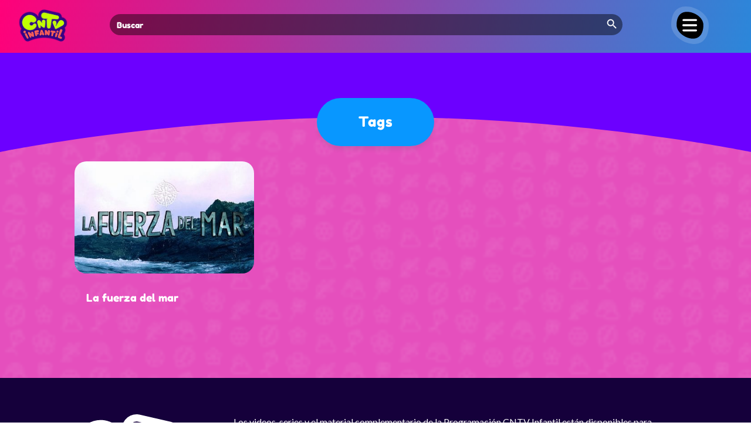

--- FILE ---
content_type: text/html; charset=UTF-8
request_url: https://cntvinfantil.cl/tag/deshielos/
body_size: 18657
content:
<!DOCTYPE html>
<html lang="en-US">
<head>
	<meta charset="UTF-8" />
<meta http-equiv="X-UA-Compatible" content="IE=edge">
	<link rel="pingback" href="https://cntvinfantil.cl/cntv/xmlrpc.php" />

	<script type="text/javascript">
		document.documentElement.className = 'js';
	</script>
	
	<script type="text/javascript" async="async" src="https://cntvinfantil.cl/cntv/wp-content/uploads/playerjs/playerjs.js?ver=202512041123" id="playerjs-js-js"></script>

	<link rel="preconnect" href="https://fonts.gstatic.com" crossorigin /><style id="et-divi-open-sans-inline-css">/* Original: https://fonts.googleapis.com/css?family=Open+Sans:300italic,400italic,600italic,700italic,800italic,400,300,600,700,800&#038;subset=latin,latin-ext&#038;display=swap *//* User Agent: Mozilla/5.0 (Unknown; Linux x86_64) AppleWebKit/538.1 (KHTML, like Gecko) Safari/538.1 Daum/4.1 */@font-face {font-family: 'Open Sans';font-style: italic;font-weight: 300;font-stretch: normal;font-display: swap;src: url(https://fonts.gstatic.com/s/opensans/v44/memQYaGs126MiZpBA-UFUIcVXSCEkx2cmqvXlWq8tWZ0Pw86hd0Rk5hkWV4exQ.ttf) format('truetype');}@font-face {font-family: 'Open Sans';font-style: italic;font-weight: 400;font-stretch: normal;font-display: swap;src: url(https://fonts.gstatic.com/s/opensans/v44/memQYaGs126MiZpBA-UFUIcVXSCEkx2cmqvXlWq8tWZ0Pw86hd0Rk8ZkWV4exQ.ttf) format('truetype');}@font-face {font-family: 'Open Sans';font-style: italic;font-weight: 600;font-stretch: normal;font-display: swap;src: url(https://fonts.gstatic.com/s/opensans/v44/memQYaGs126MiZpBA-UFUIcVXSCEkx2cmqvXlWq8tWZ0Pw86hd0RkxhjWV4exQ.ttf) format('truetype');}@font-face {font-family: 'Open Sans';font-style: italic;font-weight: 700;font-stretch: normal;font-display: swap;src: url(https://fonts.gstatic.com/s/opensans/v44/memQYaGs126MiZpBA-UFUIcVXSCEkx2cmqvXlWq8tWZ0Pw86hd0RkyFjWV4exQ.ttf) format('truetype');}@font-face {font-family: 'Open Sans';font-style: italic;font-weight: 800;font-stretch: normal;font-display: swap;src: url(https://fonts.gstatic.com/s/opensans/v44/memQYaGs126MiZpBA-UFUIcVXSCEkx2cmqvXlWq8tWZ0Pw86hd0Rk0ZjWV4exQ.ttf) format('truetype');}@font-face {font-family: 'Open Sans';font-style: normal;font-weight: 300;font-stretch: normal;font-display: swap;src: url(https://fonts.gstatic.com/s/opensans/v44/memSYaGs126MiZpBA-UvWbX2vVnXBbObj2OVZyOOSr4dVJWUgsiH0B4uaVc.ttf) format('truetype');}@font-face {font-family: 'Open Sans';font-style: normal;font-weight: 400;font-stretch: normal;font-display: swap;src: url(https://fonts.gstatic.com/s/opensans/v44/memSYaGs126MiZpBA-UvWbX2vVnXBbObj2OVZyOOSr4dVJWUgsjZ0B4uaVc.ttf) format('truetype');}@font-face {font-family: 'Open Sans';font-style: normal;font-weight: 600;font-stretch: normal;font-display: swap;src: url(https://fonts.gstatic.com/s/opensans/v44/memSYaGs126MiZpBA-UvWbX2vVnXBbObj2OVZyOOSr4dVJWUgsgH1x4uaVc.ttf) format('truetype');}@font-face {font-family: 'Open Sans';font-style: normal;font-weight: 700;font-stretch: normal;font-display: swap;src: url(https://fonts.gstatic.com/s/opensans/v44/memSYaGs126MiZpBA-UvWbX2vVnXBbObj2OVZyOOSr4dVJWUgsg-1x4uaVc.ttf) format('truetype');}@font-face {font-family: 'Open Sans';font-style: normal;font-weight: 800;font-stretch: normal;font-display: swap;src: url(https://fonts.gstatic.com/s/opensans/v44/memSYaGs126MiZpBA-UvWbX2vVnXBbObj2OVZyOOSr4dVJWUgshZ1x4uaVc.ttf) format('truetype');}/* User Agent: Mozilla/5.0 (Windows NT 6.1; WOW64; rv:27.0) Gecko/20100101 Firefox/27.0 */@font-face {font-family: 'Open Sans';font-style: italic;font-weight: 300;font-stretch: normal;font-display: swap;src: url(https://fonts.gstatic.com/l/font?kit=memQYaGs126MiZpBA-UFUIcVXSCEkx2cmqvXlWq8tWZ0Pw86hd0Rk5hkWV4exg&skey=743457fe2cc29280&v=v44) format('woff');}@font-face {font-family: 'Open Sans';font-style: italic;font-weight: 400;font-stretch: normal;font-display: swap;src: url(https://fonts.gstatic.com/l/font?kit=memQYaGs126MiZpBA-UFUIcVXSCEkx2cmqvXlWq8tWZ0Pw86hd0Rk8ZkWV4exg&skey=743457fe2cc29280&v=v44) format('woff');}@font-face {font-family: 'Open Sans';font-style: italic;font-weight: 600;font-stretch: normal;font-display: swap;src: url(https://fonts.gstatic.com/l/font?kit=memQYaGs126MiZpBA-UFUIcVXSCEkx2cmqvXlWq8tWZ0Pw86hd0RkxhjWV4exg&skey=743457fe2cc29280&v=v44) format('woff');}@font-face {font-family: 'Open Sans';font-style: italic;font-weight: 700;font-stretch: normal;font-display: swap;src: url(https://fonts.gstatic.com/l/font?kit=memQYaGs126MiZpBA-UFUIcVXSCEkx2cmqvXlWq8tWZ0Pw86hd0RkyFjWV4exg&skey=743457fe2cc29280&v=v44) format('woff');}@font-face {font-family: 'Open Sans';font-style: italic;font-weight: 800;font-stretch: normal;font-display: swap;src: url(https://fonts.gstatic.com/l/font?kit=memQYaGs126MiZpBA-UFUIcVXSCEkx2cmqvXlWq8tWZ0Pw86hd0Rk0ZjWV4exg&skey=743457fe2cc29280&v=v44) format('woff');}@font-face {font-family: 'Open Sans';font-style: normal;font-weight: 300;font-stretch: normal;font-display: swap;src: url(https://fonts.gstatic.com/l/font?kit=memSYaGs126MiZpBA-UvWbX2vVnXBbObj2OVZyOOSr4dVJWUgsiH0B4uaVQ&skey=62c1cbfccc78b4b2&v=v44) format('woff');}@font-face {font-family: 'Open Sans';font-style: normal;font-weight: 400;font-stretch: normal;font-display: swap;src: url(https://fonts.gstatic.com/l/font?kit=memSYaGs126MiZpBA-UvWbX2vVnXBbObj2OVZyOOSr4dVJWUgsjZ0B4uaVQ&skey=62c1cbfccc78b4b2&v=v44) format('woff');}@font-face {font-family: 'Open Sans';font-style: normal;font-weight: 600;font-stretch: normal;font-display: swap;src: url(https://fonts.gstatic.com/l/font?kit=memSYaGs126MiZpBA-UvWbX2vVnXBbObj2OVZyOOSr4dVJWUgsgH1x4uaVQ&skey=62c1cbfccc78b4b2&v=v44) format('woff');}@font-face {font-family: 'Open Sans';font-style: normal;font-weight: 700;font-stretch: normal;font-display: swap;src: url(https://fonts.gstatic.com/l/font?kit=memSYaGs126MiZpBA-UvWbX2vVnXBbObj2OVZyOOSr4dVJWUgsg-1x4uaVQ&skey=62c1cbfccc78b4b2&v=v44) format('woff');}@font-face {font-family: 'Open Sans';font-style: normal;font-weight: 800;font-stretch: normal;font-display: swap;src: url(https://fonts.gstatic.com/l/font?kit=memSYaGs126MiZpBA-UvWbX2vVnXBbObj2OVZyOOSr4dVJWUgshZ1x4uaVQ&skey=62c1cbfccc78b4b2&v=v44) format('woff');}/* User Agent: Mozilla/5.0 (Windows NT 6.3; rv:39.0) Gecko/20100101 Firefox/39.0 */@font-face {font-family: 'Open Sans';font-style: italic;font-weight: 300;font-stretch: normal;font-display: swap;src: url(https://fonts.gstatic.com/s/opensans/v44/memQYaGs126MiZpBA-UFUIcVXSCEkx2cmqvXlWq8tWZ0Pw86hd0Rk5hkWV4ewA.woff2) format('woff2');}@font-face {font-family: 'Open Sans';font-style: italic;font-weight: 400;font-stretch: normal;font-display: swap;src: url(https://fonts.gstatic.com/s/opensans/v44/memQYaGs126MiZpBA-UFUIcVXSCEkx2cmqvXlWq8tWZ0Pw86hd0Rk8ZkWV4ewA.woff2) format('woff2');}@font-face {font-family: 'Open Sans';font-style: italic;font-weight: 600;font-stretch: normal;font-display: swap;src: url(https://fonts.gstatic.com/s/opensans/v44/memQYaGs126MiZpBA-UFUIcVXSCEkx2cmqvXlWq8tWZ0Pw86hd0RkxhjWV4ewA.woff2) format('woff2');}@font-face {font-family: 'Open Sans';font-style: italic;font-weight: 700;font-stretch: normal;font-display: swap;src: url(https://fonts.gstatic.com/s/opensans/v44/memQYaGs126MiZpBA-UFUIcVXSCEkx2cmqvXlWq8tWZ0Pw86hd0RkyFjWV4ewA.woff2) format('woff2');}@font-face {font-family: 'Open Sans';font-style: italic;font-weight: 800;font-stretch: normal;font-display: swap;src: url(https://fonts.gstatic.com/s/opensans/v44/memQYaGs126MiZpBA-UFUIcVXSCEkx2cmqvXlWq8tWZ0Pw86hd0Rk0ZjWV4ewA.woff2) format('woff2');}@font-face {font-family: 'Open Sans';font-style: normal;font-weight: 300;font-stretch: normal;font-display: swap;src: url(https://fonts.gstatic.com/s/opensans/v44/memSYaGs126MiZpBA-UvWbX2vVnXBbObj2OVZyOOSr4dVJWUgsiH0B4uaVI.woff2) format('woff2');}@font-face {font-family: 'Open Sans';font-style: normal;font-weight: 400;font-stretch: normal;font-display: swap;src: url(https://fonts.gstatic.com/s/opensans/v44/memSYaGs126MiZpBA-UvWbX2vVnXBbObj2OVZyOOSr4dVJWUgsjZ0B4uaVI.woff2) format('woff2');}@font-face {font-family: 'Open Sans';font-style: normal;font-weight: 600;font-stretch: normal;font-display: swap;src: url(https://fonts.gstatic.com/s/opensans/v44/memSYaGs126MiZpBA-UvWbX2vVnXBbObj2OVZyOOSr4dVJWUgsgH1x4uaVI.woff2) format('woff2');}@font-face {font-family: 'Open Sans';font-style: normal;font-weight: 700;font-stretch: normal;font-display: swap;src: url(https://fonts.gstatic.com/s/opensans/v44/memSYaGs126MiZpBA-UvWbX2vVnXBbObj2OVZyOOSr4dVJWUgsg-1x4uaVI.woff2) format('woff2');}@font-face {font-family: 'Open Sans';font-style: normal;font-weight: 800;font-stretch: normal;font-display: swap;src: url(https://fonts.gstatic.com/s/opensans/v44/memSYaGs126MiZpBA-UvWbX2vVnXBbObj2OVZyOOSr4dVJWUgshZ1x4uaVI.woff2) format('woff2');}</style><meta name='robots' content='index, follow, max-image-preview:large, max-snippet:-1, max-video-preview:-1' />
<script type="text/javascript">
			let jqueryParams=[],jQuery=function(r){return jqueryParams=[...jqueryParams,r],jQuery},$=function(r){return jqueryParams=[...jqueryParams,r],$};window.jQuery=jQuery,window.$=jQuery;let customHeadScripts=!1;jQuery.fn=jQuery.prototype={},$.fn=jQuery.prototype={},jQuery.noConflict=function(r){if(window.jQuery)return jQuery=window.jQuery,$=window.jQuery,customHeadScripts=!0,jQuery.noConflict},jQuery.ready=function(r){jqueryParams=[...jqueryParams,r]},$.ready=function(r){jqueryParams=[...jqueryParams,r]},jQuery.load=function(r){jqueryParams=[...jqueryParams,r]},$.load=function(r){jqueryParams=[...jqueryParams,r]},jQuery.fn.ready=function(r){jqueryParams=[...jqueryParams,r]},$.fn.ready=function(r){jqueryParams=[...jqueryParams,r]};</script>
	<!-- This site is optimized with the Yoast SEO plugin v26.4 - https://yoast.com/wordpress/plugins/seo/ -->
	<title>deshielos archivos - CNTV Infantil</title>
	<link rel="canonical" href="https://cntvinfantil.cl/tag/deshielos/" />
	<meta property="og:locale" content="en_US" />
	<meta property="og:type" content="article" />
	<meta property="og:title" content="deshielos archivos - CNTV Infantil" />
	<meta property="og:url" content="https://cntvinfantil.cl/tag/deshielos/" />
	<meta property="og:site_name" content="CNTV Infantil" />
	<meta name="twitter:card" content="summary_large_image" />
	<meta name="twitter:site" content="@cntvinfantil" />
	<script type="application/ld+json" class="yoast-schema-graph">{"@context":"https://schema.org","@graph":[{"@type":"CollectionPage","@id":"https://cntvinfantil.cl/tag/deshielos/","url":"https://cntvinfantil.cl/tag/deshielos/","name":"deshielos archivos - CNTV Infantil","isPartOf":{"@id":"https://cntvinfantil.cl/#website"},"primaryImageOfPage":{"@id":"https://cntvinfantil.cl/tag/deshielos/#primaryimage"},"image":{"@id":"https://cntvinfantil.cl/tag/deshielos/#primaryimage"},"thumbnailUrl":"https://cntvinfantil.cl/cntv/wp-content/uploads/2019/12/110-series-la-fuerza-del-mar.jpg","breadcrumb":{"@id":"https://cntvinfantil.cl/tag/deshielos/#breadcrumb"},"inLanguage":"en-US"},{"@type":"ImageObject","inLanguage":"en-US","@id":"https://cntvinfantil.cl/tag/deshielos/#primaryimage","url":"https://cntvinfantil.cl/cntv/wp-content/uploads/2019/12/110-series-la-fuerza-del-mar.jpg","contentUrl":"https://cntvinfantil.cl/cntv/wp-content/uploads/2019/12/110-series-la-fuerza-del-mar.jpg","width":800,"height":600},{"@type":"BreadcrumbList","@id":"https://cntvinfantil.cl/tag/deshielos/#breadcrumb","itemListElement":[{"@type":"ListItem","position":1,"name":"Portada","item":"https://cntvinfantil.cl/"},{"@type":"ListItem","position":2,"name":"deshielos"}]},{"@type":"WebSite","@id":"https://cntvinfantil.cl/#website","url":"https://cntvinfantil.cl/","name":"CNTV Infantil","description":"Videos educativos, infantiles y culturales gratis para todo público, disponibles para ver online y descargar. Material educativo y de libre uso escolar.","publisher":{"@id":"https://cntvinfantil.cl/#organization"},"potentialAction":[{"@type":"SearchAction","target":{"@type":"EntryPoint","urlTemplate":"https://cntvinfantil.cl/?s={search_term_string}"},"query-input":{"@type":"PropertyValueSpecification","valueRequired":true,"valueName":"search_term_string"}}],"inLanguage":"en-US"},{"@type":"Organization","@id":"https://cntvinfantil.cl/#organization","name":"CNTV Infantil","url":"https://cntvinfantil.cl/","logo":{"@type":"ImageObject","inLanguage":"en-US","@id":"https://cntvinfantil.cl/#/schema/logo/image/","url":"https://cntvinfantil.cl/cntv/wp-content/uploads/2019/08/cntv-logo-300x300.png","contentUrl":"https://cntvinfantil.cl/cntv/wp-content/uploads/2019/08/cntv-logo-300x300.png","width":300,"height":300,"caption":"CNTV Infantil"},"image":{"@id":"https://cntvinfantil.cl/#/schema/logo/image/"},"sameAs":["https://www.facebook.com/cntvinfantil","https://x.com/cntvinfantil","https://www.instagram.com/cntvinfantil/","https://www.youtube.com/channel/UCau4-kG-esaX6dc3X1g44vg"]}]}</script>
	<!-- / Yoast SEO plugin. -->


<link rel='dns-prefetch' href='//use.fontawesome.com' />
<link rel="alternate" type="application/rss+xml" title="CNTV Infantil &raquo; Feed" href="https://cntvinfantil.cl/feed/" />
<link rel="alternate" type="application/rss+xml" title="CNTV Infantil &raquo; Comments Feed" href="https://cntvinfantil.cl/comments/feed/" />
<link rel="alternate" type="application/rss+xml" title="CNTV Infantil &raquo; deshielos Tag Feed" href="https://cntvinfantil.cl/tag/deshielos/feed/" />
<meta content="cntvinfantil-sw v.2.0" name="generator"/><link rel='stylesheet' id='formidable-css' href='https://cntvinfantil.cl/cntv/wp-content/plugins/formidable/css/formidableforms.css?ver=11211313' type='text/css' media='all' />
<link rel='stylesheet' id='wp-block-library-css' href='https://cntvinfantil.cl/cntv/wp-includes/css/dist/block-library/style.min.css?ver=6.8.3' type='text/css' media='all' />
<style id='wp-block-library-theme-inline-css' type='text/css'>
.wp-block-audio :where(figcaption){color:#555;font-size:13px;text-align:center}.is-dark-theme .wp-block-audio :where(figcaption){color:#ffffffa6}.wp-block-audio{margin:0 0 1em}.wp-block-code{border:1px solid #ccc;border-radius:4px;font-family:Menlo,Consolas,monaco,monospace;padding:.8em 1em}.wp-block-embed :where(figcaption){color:#555;font-size:13px;text-align:center}.is-dark-theme .wp-block-embed :where(figcaption){color:#ffffffa6}.wp-block-embed{margin:0 0 1em}.blocks-gallery-caption{color:#555;font-size:13px;text-align:center}.is-dark-theme .blocks-gallery-caption{color:#ffffffa6}:root :where(.wp-block-image figcaption){color:#555;font-size:13px;text-align:center}.is-dark-theme :root :where(.wp-block-image figcaption){color:#ffffffa6}.wp-block-image{margin:0 0 1em}.wp-block-pullquote{border-bottom:4px solid;border-top:4px solid;color:currentColor;margin-bottom:1.75em}.wp-block-pullquote cite,.wp-block-pullquote footer,.wp-block-pullquote__citation{color:currentColor;font-size:.8125em;font-style:normal;text-transform:uppercase}.wp-block-quote{border-left:.25em solid;margin:0 0 1.75em;padding-left:1em}.wp-block-quote cite,.wp-block-quote footer{color:currentColor;font-size:.8125em;font-style:normal;position:relative}.wp-block-quote:where(.has-text-align-right){border-left:none;border-right:.25em solid;padding-left:0;padding-right:1em}.wp-block-quote:where(.has-text-align-center){border:none;padding-left:0}.wp-block-quote.is-large,.wp-block-quote.is-style-large,.wp-block-quote:where(.is-style-plain){border:none}.wp-block-search .wp-block-search__label{font-weight:700}.wp-block-search__button{border:1px solid #ccc;padding:.375em .625em}:where(.wp-block-group.has-background){padding:1.25em 2.375em}.wp-block-separator.has-css-opacity{opacity:.4}.wp-block-separator{border:none;border-bottom:2px solid;margin-left:auto;margin-right:auto}.wp-block-separator.has-alpha-channel-opacity{opacity:1}.wp-block-separator:not(.is-style-wide):not(.is-style-dots){width:100px}.wp-block-separator.has-background:not(.is-style-dots){border-bottom:none;height:1px}.wp-block-separator.has-background:not(.is-style-wide):not(.is-style-dots){height:2px}.wp-block-table{margin:0 0 1em}.wp-block-table td,.wp-block-table th{word-break:normal}.wp-block-table :where(figcaption){color:#555;font-size:13px;text-align:center}.is-dark-theme .wp-block-table :where(figcaption){color:#ffffffa6}.wp-block-video :where(figcaption){color:#555;font-size:13px;text-align:center}.is-dark-theme .wp-block-video :where(figcaption){color:#ffffffa6}.wp-block-video{margin:0 0 1em}:root :where(.wp-block-template-part.has-background){margin-bottom:0;margin-top:0;padding:1.25em 2.375em}
</style>
<style id='global-styles-inline-css' type='text/css'>
:root{--wp--preset--aspect-ratio--square: 1;--wp--preset--aspect-ratio--4-3: 4/3;--wp--preset--aspect-ratio--3-4: 3/4;--wp--preset--aspect-ratio--3-2: 3/2;--wp--preset--aspect-ratio--2-3: 2/3;--wp--preset--aspect-ratio--16-9: 16/9;--wp--preset--aspect-ratio--9-16: 9/16;--wp--preset--color--black: #000000;--wp--preset--color--cyan-bluish-gray: #abb8c3;--wp--preset--color--white: #ffffff;--wp--preset--color--pale-pink: #f78da7;--wp--preset--color--vivid-red: #cf2e2e;--wp--preset--color--luminous-vivid-orange: #ff6900;--wp--preset--color--luminous-vivid-amber: #fcb900;--wp--preset--color--light-green-cyan: #7bdcb5;--wp--preset--color--vivid-green-cyan: #00d084;--wp--preset--color--pale-cyan-blue: #8ed1fc;--wp--preset--color--vivid-cyan-blue: #0693e3;--wp--preset--color--vivid-purple: #9b51e0;--wp--preset--gradient--vivid-cyan-blue-to-vivid-purple: linear-gradient(135deg,rgba(6,147,227,1) 0%,rgb(155,81,224) 100%);--wp--preset--gradient--light-green-cyan-to-vivid-green-cyan: linear-gradient(135deg,rgb(122,220,180) 0%,rgb(0,208,130) 100%);--wp--preset--gradient--luminous-vivid-amber-to-luminous-vivid-orange: linear-gradient(135deg,rgba(252,185,0,1) 0%,rgba(255,105,0,1) 100%);--wp--preset--gradient--luminous-vivid-orange-to-vivid-red: linear-gradient(135deg,rgba(255,105,0,1) 0%,rgb(207,46,46) 100%);--wp--preset--gradient--very-light-gray-to-cyan-bluish-gray: linear-gradient(135deg,rgb(238,238,238) 0%,rgb(169,184,195) 100%);--wp--preset--gradient--cool-to-warm-spectrum: linear-gradient(135deg,rgb(74,234,220) 0%,rgb(151,120,209) 20%,rgb(207,42,186) 40%,rgb(238,44,130) 60%,rgb(251,105,98) 80%,rgb(254,248,76) 100%);--wp--preset--gradient--blush-light-purple: linear-gradient(135deg,rgb(255,206,236) 0%,rgb(152,150,240) 100%);--wp--preset--gradient--blush-bordeaux: linear-gradient(135deg,rgb(254,205,165) 0%,rgb(254,45,45) 50%,rgb(107,0,62) 100%);--wp--preset--gradient--luminous-dusk: linear-gradient(135deg,rgb(255,203,112) 0%,rgb(199,81,192) 50%,rgb(65,88,208) 100%);--wp--preset--gradient--pale-ocean: linear-gradient(135deg,rgb(255,245,203) 0%,rgb(182,227,212) 50%,rgb(51,167,181) 100%);--wp--preset--gradient--electric-grass: linear-gradient(135deg,rgb(202,248,128) 0%,rgb(113,206,126) 100%);--wp--preset--gradient--midnight: linear-gradient(135deg,rgb(2,3,129) 0%,rgb(40,116,252) 100%);--wp--preset--font-size--small: 13px;--wp--preset--font-size--medium: 20px;--wp--preset--font-size--large: 36px;--wp--preset--font-size--x-large: 42px;--wp--preset--spacing--20: 0.44rem;--wp--preset--spacing--30: 0.67rem;--wp--preset--spacing--40: 1rem;--wp--preset--spacing--50: 1.5rem;--wp--preset--spacing--60: 2.25rem;--wp--preset--spacing--70: 3.38rem;--wp--preset--spacing--80: 5.06rem;--wp--preset--shadow--natural: 6px 6px 9px rgba(0, 0, 0, 0.2);--wp--preset--shadow--deep: 12px 12px 50px rgba(0, 0, 0, 0.4);--wp--preset--shadow--sharp: 6px 6px 0px rgba(0, 0, 0, 0.2);--wp--preset--shadow--outlined: 6px 6px 0px -3px rgba(255, 255, 255, 1), 6px 6px rgba(0, 0, 0, 1);--wp--preset--shadow--crisp: 6px 6px 0px rgba(0, 0, 0, 1);}:root { --wp--style--global--content-size: 823px;--wp--style--global--wide-size: 1080px; }:where(body) { margin: 0; }.wp-site-blocks > .alignleft { float: left; margin-right: 2em; }.wp-site-blocks > .alignright { float: right; margin-left: 2em; }.wp-site-blocks > .aligncenter { justify-content: center; margin-left: auto; margin-right: auto; }:where(.is-layout-flex){gap: 0.5em;}:where(.is-layout-grid){gap: 0.5em;}.is-layout-flow > .alignleft{float: left;margin-inline-start: 0;margin-inline-end: 2em;}.is-layout-flow > .alignright{float: right;margin-inline-start: 2em;margin-inline-end: 0;}.is-layout-flow > .aligncenter{margin-left: auto !important;margin-right: auto !important;}.is-layout-constrained > .alignleft{float: left;margin-inline-start: 0;margin-inline-end: 2em;}.is-layout-constrained > .alignright{float: right;margin-inline-start: 2em;margin-inline-end: 0;}.is-layout-constrained > .aligncenter{margin-left: auto !important;margin-right: auto !important;}.is-layout-constrained > :where(:not(.alignleft):not(.alignright):not(.alignfull)){max-width: var(--wp--style--global--content-size);margin-left: auto !important;margin-right: auto !important;}.is-layout-constrained > .alignwide{max-width: var(--wp--style--global--wide-size);}body .is-layout-flex{display: flex;}.is-layout-flex{flex-wrap: wrap;align-items: center;}.is-layout-flex > :is(*, div){margin: 0;}body .is-layout-grid{display: grid;}.is-layout-grid > :is(*, div){margin: 0;}body{padding-top: 0px;padding-right: 0px;padding-bottom: 0px;padding-left: 0px;}:root :where(.wp-element-button, .wp-block-button__link){background-color: #32373c;border-width: 0;color: #fff;font-family: inherit;font-size: inherit;line-height: inherit;padding: calc(0.667em + 2px) calc(1.333em + 2px);text-decoration: none;}.has-black-color{color: var(--wp--preset--color--black) !important;}.has-cyan-bluish-gray-color{color: var(--wp--preset--color--cyan-bluish-gray) !important;}.has-white-color{color: var(--wp--preset--color--white) !important;}.has-pale-pink-color{color: var(--wp--preset--color--pale-pink) !important;}.has-vivid-red-color{color: var(--wp--preset--color--vivid-red) !important;}.has-luminous-vivid-orange-color{color: var(--wp--preset--color--luminous-vivid-orange) !important;}.has-luminous-vivid-amber-color{color: var(--wp--preset--color--luminous-vivid-amber) !important;}.has-light-green-cyan-color{color: var(--wp--preset--color--light-green-cyan) !important;}.has-vivid-green-cyan-color{color: var(--wp--preset--color--vivid-green-cyan) !important;}.has-pale-cyan-blue-color{color: var(--wp--preset--color--pale-cyan-blue) !important;}.has-vivid-cyan-blue-color{color: var(--wp--preset--color--vivid-cyan-blue) !important;}.has-vivid-purple-color{color: var(--wp--preset--color--vivid-purple) !important;}.has-black-background-color{background-color: var(--wp--preset--color--black) !important;}.has-cyan-bluish-gray-background-color{background-color: var(--wp--preset--color--cyan-bluish-gray) !important;}.has-white-background-color{background-color: var(--wp--preset--color--white) !important;}.has-pale-pink-background-color{background-color: var(--wp--preset--color--pale-pink) !important;}.has-vivid-red-background-color{background-color: var(--wp--preset--color--vivid-red) !important;}.has-luminous-vivid-orange-background-color{background-color: var(--wp--preset--color--luminous-vivid-orange) !important;}.has-luminous-vivid-amber-background-color{background-color: var(--wp--preset--color--luminous-vivid-amber) !important;}.has-light-green-cyan-background-color{background-color: var(--wp--preset--color--light-green-cyan) !important;}.has-vivid-green-cyan-background-color{background-color: var(--wp--preset--color--vivid-green-cyan) !important;}.has-pale-cyan-blue-background-color{background-color: var(--wp--preset--color--pale-cyan-blue) !important;}.has-vivid-cyan-blue-background-color{background-color: var(--wp--preset--color--vivid-cyan-blue) !important;}.has-vivid-purple-background-color{background-color: var(--wp--preset--color--vivid-purple) !important;}.has-black-border-color{border-color: var(--wp--preset--color--black) !important;}.has-cyan-bluish-gray-border-color{border-color: var(--wp--preset--color--cyan-bluish-gray) !important;}.has-white-border-color{border-color: var(--wp--preset--color--white) !important;}.has-pale-pink-border-color{border-color: var(--wp--preset--color--pale-pink) !important;}.has-vivid-red-border-color{border-color: var(--wp--preset--color--vivid-red) !important;}.has-luminous-vivid-orange-border-color{border-color: var(--wp--preset--color--luminous-vivid-orange) !important;}.has-luminous-vivid-amber-border-color{border-color: var(--wp--preset--color--luminous-vivid-amber) !important;}.has-light-green-cyan-border-color{border-color: var(--wp--preset--color--light-green-cyan) !important;}.has-vivid-green-cyan-border-color{border-color: var(--wp--preset--color--vivid-green-cyan) !important;}.has-pale-cyan-blue-border-color{border-color: var(--wp--preset--color--pale-cyan-blue) !important;}.has-vivid-cyan-blue-border-color{border-color: var(--wp--preset--color--vivid-cyan-blue) !important;}.has-vivid-purple-border-color{border-color: var(--wp--preset--color--vivid-purple) !important;}.has-vivid-cyan-blue-to-vivid-purple-gradient-background{background: var(--wp--preset--gradient--vivid-cyan-blue-to-vivid-purple) !important;}.has-light-green-cyan-to-vivid-green-cyan-gradient-background{background: var(--wp--preset--gradient--light-green-cyan-to-vivid-green-cyan) !important;}.has-luminous-vivid-amber-to-luminous-vivid-orange-gradient-background{background: var(--wp--preset--gradient--luminous-vivid-amber-to-luminous-vivid-orange) !important;}.has-luminous-vivid-orange-to-vivid-red-gradient-background{background: var(--wp--preset--gradient--luminous-vivid-orange-to-vivid-red) !important;}.has-very-light-gray-to-cyan-bluish-gray-gradient-background{background: var(--wp--preset--gradient--very-light-gray-to-cyan-bluish-gray) !important;}.has-cool-to-warm-spectrum-gradient-background{background: var(--wp--preset--gradient--cool-to-warm-spectrum) !important;}.has-blush-light-purple-gradient-background{background: var(--wp--preset--gradient--blush-light-purple) !important;}.has-blush-bordeaux-gradient-background{background: var(--wp--preset--gradient--blush-bordeaux) !important;}.has-luminous-dusk-gradient-background{background: var(--wp--preset--gradient--luminous-dusk) !important;}.has-pale-ocean-gradient-background{background: var(--wp--preset--gradient--pale-ocean) !important;}.has-electric-grass-gradient-background{background: var(--wp--preset--gradient--electric-grass) !important;}.has-midnight-gradient-background{background: var(--wp--preset--gradient--midnight) !important;}.has-small-font-size{font-size: var(--wp--preset--font-size--small) !important;}.has-medium-font-size{font-size: var(--wp--preset--font-size--medium) !important;}.has-large-font-size{font-size: var(--wp--preset--font-size--large) !important;}.has-x-large-font-size{font-size: var(--wp--preset--font-size--x-large) !important;}
:where(.wp-block-post-template.is-layout-flex){gap: 1.25em;}:where(.wp-block-post-template.is-layout-grid){gap: 1.25em;}
:where(.wp-block-columns.is-layout-flex){gap: 2em;}:where(.wp-block-columns.is-layout-grid){gap: 2em;}
:root :where(.wp-block-pullquote){font-size: 1.5em;line-height: 1.6;}
</style>
<link rel='stylesheet' id='allow-webp-image-css' href='https://cntvinfantil.cl/cntv/wp-content/plugins/allow-webp-image/public/css/allow-webp-image-public.css?ver=1.0.1' type='text/css' media='all' />
<link rel='stylesheet' id='sfwppa-public-style-css' href='https://cntvinfantil.cl/cntv/wp-content/plugins/styles-for-wp-pagenavi-addon/assets/css/sfwppa-style.css?ver=1.2.4' type='text/css' media='all' />
<link rel='stylesheet' id='wpos-slick-style-css' href='https://cntvinfantil.cl/cntv/wp-content/plugins/timeline-and-history-slider/assets/css/slick.css?ver=2.4.5' type='text/css' media='all' />
<link rel='stylesheet' id='tahs-public-style-css' href='https://cntvinfantil.cl/cntv/wp-content/plugins/timeline-and-history-slider/assets/css/slick-slider-style.css?ver=2.4.5' type='text/css' media='all' />
<link rel='stylesheet' id='wp-ulike-css' href='https://cntvinfantil.cl/cntv/wp-content/plugins/wp-ulike/assets/css/wp-ulike.min.css?ver=4.7.11' type='text/css' media='all' />
<link rel='stylesheet' id='ivory-search-styles-css' href='https://cntvinfantil.cl/cntv/wp-content/plugins/add-search-to-menu-premium/public/css/ivory-search.min.css?ver=5.5.13' type='text/css' media='all' />
<link rel='stylesheet' id='bfa-font-awesome-css' href='https://use.fontawesome.com/releases/v5.15.4/css/all.css?ver=2.0.3' type='text/css' media='all' />
<link rel='stylesheet' id='divi-style-parent-css' href='https://cntvinfantil.cl/cntv/wp-content/themes/Divi/style-static-cpt.min.css?ver=4.27.4' type='text/css' media='all' />
<link rel='stylesheet' id='divi-style-css' href='https://cntvinfantil.cl/cntv/wp-content/themes/cntvinfantil-sw/style.css?ver=4.27.4' type='text/css' media='all' />
<!--n2css--><!--n2js--><link rel="https://api.w.org/" href="https://cntvinfantil.cl/wp-json/" /><link rel="alternate" title="JSON" type="application/json" href="https://cntvinfantil.cl/wp-json/wp/v2/tags/10297" /><link rel="EditURI" type="application/rsd+xml" title="RSD" href="https://cntvinfantil.cl/cntv/xmlrpc.php?rsd" />
<meta name="generator" content="WordPress 6.8.3" />
	<link rel="preconnect" href="https://fonts.googleapis.com">
	<link rel="preconnect" href="https://fonts.gstatic.com">
	<link href='https://fonts.googleapis.com/css2?display=swap&family=Fredoka+One&family=Lato' rel='stylesheet'><meta name="viewport" content="width=device-width, initial-scale=1.0, maximum-scale=1.0, user-scalable=0" /><style type="text/css" id="custom-background-css">
body.custom-background { background-color: #ffffff; }
</style>
	<style class="wpcode-css-snippet">.slide-top-1 {
		top:-95px;
		position:relative;
	}

@media (min-width: 981px) {
	.sp-image-container {margin:auto!important;}
	.sp-layer {width:100vw!important;}
	p.buttons-slider-pro {margin:-160px auto 0 auto!important;}
}

@media (min-width: 766px) and (max-width: 980px) {
	.slide-top-1 {
		top:-65px!important;
		position:relative;
	}
}
@media (min-width: 600px) and (max-width: 765px) {
	.slide-top-1 {
		top:-65px!important;
		position:relative;
	}
}
@media (max-width: 599px) {
	.slide-top-1 {
		top:-40px!important;
		position:relative;
	}
}</style>    <script type="text/javascript" src="https://cdn.jsdelivr.net/npm/handlebars@latest/dist/handlebars.min.js" id="handlebars-js-js"></script>

<script>
            document.addEventListener("DOMContentLoaded", function () {

                // Reusable function to fetch data and render slider
                function initSliderFetcher({ apiEndpoint, containerId, templateId, perPage = 12 }) {
                    const templateElement = document.getElementById(templateId);
                    if (!templateElement) return;
                    const templateSource = templateElement.innerHTML;
                    const template = Handlebars.compile(templateSource);
                    const content = document.getElementById(containerId);

                    fetch(`${apiEndpoint}?page=1&per_page=${perPage}`)
                        .then(res => res.json())
                        .then(posts => {
                            const data = {
                                items: posts.map(post => ({
                                    title: post.title,
                                    link: post.link,
                                    img: post.img
                                }))
                            };
                            content.innerHTML = template(data);
                        })
                        .catch(err => {
                            if (err.name !== "AbortError") console.error(err);
                        });
                }

                // Reusable function to handle slider interactions
                function initSliderInteractions({ containerId, leftBtnId, rightBtnId }) {
                    const slider = document.getElementById(containerId);
                    const leftButton = document.getElementById(leftBtnId);
                    const rightButton = document.getElementById(rightBtnId);
                    const scrollAmount = 800;

                    if (rightButton && slider) {
                        rightButton.addEventListener('click', function () {
                            slider.scrollBy({
                                left: scrollAmount,
                                behavior: 'smooth'
                            });
                        });
                    }

                    if (leftButton && slider) {
                        leftButton.addEventListener('click', function () {
                            slider.scrollBy({
                                left: -scrollAmount,
                                behavior: 'smooth'
                            });
                        });
                    }

                    // Drag to scroll implementation
                    let isDown = false;
                    let startX;
                    let scrollLeft;

                    if (slider) {
                        slider.addEventListener('mousedown', (e) => {
                            isDown = true;
                            slider.classList.add('active');
                            startX = e.pageX - slider.offsetLeft;
                            scrollLeft = slider.scrollLeft;
                        });

                        slider.addEventListener('mouseleave', () => {
                            isDown = false;
                            slider.classList.remove('active');
                        });

                        slider.addEventListener('mouseup', () => {
                            isDown = false;
                            slider.classList.remove('active');
                        });

                        slider.addEventListener('mousemove', (e) => {
                            if (!isDown) return;
                            e.preventDefault();
                            const x = e.pageX - slider.offsetLeft;
                            const walk = (x - startX) * 2; // Scroll-fast
                            slider.scrollLeft = scrollLeft - walk;
                        });
                    }
                }

                // Initialize Series Slider
                initSliderFetcher({
                    apiEndpoint: "https://cntvinfantil.cl/wp-json/app/web/v1/get_series",
                    containerId: "sw-series-list",
                    templateId: "slider-series-template"
                });

                initSliderInteractions({
                    containerId: "sw-series-list",
                    leftBtnId: "series-left-button",
                    rightBtnId: "series-right-button"
                });

                // Initialize Listas Slider
                initSliderFetcher({
                    apiEndpoint: "https://cntvinfantil.cl/wp-json/app/web/v1/get_listas",
                    containerId: "sw-listas-list",
                    templateId: "slider-listas-template"
                });

                initSliderInteractions({
                    containerId: "sw-listas-list",
                    leftBtnId: "listas-left-button",
                    rightBtnId: "listas-right-button"
                });
				
				// Initialize Listas Slider
                initSliderFetcher({
                    apiEndpoint: "https://cntvinfantil.cl/wp-json/app/web/v1/get_juegos",
                    containerId: "sw-juegos-list",
                    templateId: "slider-juegos-template"
                });

                initSliderInteractions({
                    containerId: "sw-juegos-list",
                    leftBtnId: "juegos-left-button",
                    rightBtnId: "juegos-right-button"
                });

            });
        </script>


<script>
// =============================================================================
// BURGER MENU - CNTV Infantil
// =============================================================================

// Detectar si es dispositivo táctil
// -----------------------------------------------------------------------------
var click;
if ('ontouchstart' in window) {
  click = 'touchstart';
} else {
  click = 'click';
}

// Evento click en el burger menu
// -----------------------------------------------------------------------------
$(document).ready(function() {
  $('div#burger-menu').on(click, function() {
    $('#nav-icon3').toggleClass('open-nav');
    $('body').toggleClass('menu-open');
    $('#menu_logo').toggleClass('menu-open__show');
    
    if (!$(this).hasClass('open')) {
      openMenu();
    } else {
      closeMenu();
    }
  });
});

// Función para abrir el menú
// -----------------------------------------------------------------------------
function openMenu() {
  // Cambiar logo a versión blanca
  $('#logo').attr('src', 'https://cntvinfantil.cl/cntv/wp-content/uploads/2019/10/cntv-logo-300x300-white.png');
  
  // Asegurar que el menú esté sobre todos los elementos
  $('#menu-cntv-fullwidth').css({
    'position': 'fixed',
    'top': '0',
    'left': '0',
    'width': '100%',
    'height': '100%',
    'z-index': '999999'
  });
  
  // Capturar la posición actual del burger menu antes de cambiar a fixed
  var $burgerMenu = $('div#burger-menu');
  var burgerOffset = $burgerMenu.offset();
  
  // Agregar clases para animaciones
  $('#the-frog-home').addClass('kill-the-frog');
  $('#circle-btn').addClass('expand');
  $('div.x, div.y, div.z').addClass('collapse');
  $('#expanded-menu li').addClass('animate');
  
  // Aplicar la clase open y mantener la posición exacta
  $burgerMenu.addClass('open').css({
    'top': burgerOffset.top + 'px',
    'right': 'auto',
    'left': burgerOffset.left + 'px'
  });
  
  // Animaciones con delays
  setTimeout(function() {
    $('div.y').hide();
    $('div.x').addClass('rotate30');
    $('div.z').addClass('rotate150');
  }, 70);
  
  setTimeout(function() {
    $('div.x').addClass('rotate45');
    $('div.z').addClass('rotate135');
  }, 120);
}

// Función para cerrar el menú
// -----------------------------------------------------------------------------
function closeMenu() {
  // Cambiar logo a versión normal
  $('#logo').attr('src', 'https://cntvinfantil.cl/cntv/wp-content/uploads/2022/01/cntv-logo-97x97-1.png');
  
  // Restaurar estilos del menú
  $('#menu-cntv-fullwidth').css({
    'position': '',
    'top': '',
    'left': '',
    'width': '',
    'height': '',
    'z-index': ''
  });
  
  // Remover clases y restaurar estilos del burger menu
  var $burgerMenu = $('div#burger-menu');
  $burgerMenu.removeClass('open').css({
    'top': '',
    'right': '',
    'left': ''
  });
  
  $('#the-frog-home').removeClass('kill-the-frog');
  $('div.x').removeClass('rotate45').addClass('rotate30');
  $('div.z').removeClass('rotate135').addClass('rotate150');
  $('div#circle-btn').removeClass('expand');
  $('#expanded-menu li').removeClass('animate');
  
  // Animaciones con delays
  setTimeout(function() {
    $('div.x').removeClass('rotate30');
    $('div.z').removeClass('rotate150');
  }, 50);
  
  setTimeout(function() {
    $('div.y').show();
    $('div.x, div.y, div.z').removeClass('collapse');
  }, 70);
}
</script>
<style type="text/css">
/************************************************************
						Style-4
		************************************************************/
		.sfwppa-navi-style.sfwppa-style-4 span.sfwppa-pages,
		.sfwppa-navi-style.sfwppa-style-4 .nav-links .prev, 
		.sfwppa-navi-style.sfwppa-style-4 .nav-links .next,
		.sfwppa-navi-style.sfwppa-style-4 .sfwppa-first, 
		.sfwppa-navi-style.sfwppa-style-4 .sfwppa-last{color:#000000 ; font-size: 12px; }
		.sfwppa-navi-style.sfwppa-style-4 a.sfwppa-pages:hover,
		.sfwppa-navi-style.sfwppa-style-4 .nav-links .prev:hover, .sfwppa-navi-style.sfwppa-style-4 .nav-links .next:hover{color:#d1d1d1;}
		.sfwppa-navi-style.sfwppa-style-4 .sfwppa-link,
		.sfwppa-navi-style.sfwppa-style-4 .sfwppa-current-page,
		.sfwppa-navi-style.sfwppa-style-4 .current,
		.sfwppa-navi-style.sfwppa-style-4 .page-numbers
		{ color:#000000; border: 1px solid #37007e;}
		
		.sfwppa-navi-style.sfwppa-style-4 .sfwppa-pages.sfwppa-extend{ color:#000000;border: 1px solid #37007e; }
		
		.sfwppa-navi-style.sfwppa-style-4 .current{ background: #dd3333; color:#ffffff;  border: 1px solid #37007e;}
		.sfwppa-navi-style.sfwppa-style-4 .nav-links .page-numbers:hover,		
		.sfwppa-navi-style.sfwppa-style-4 a.sfwppa-pages:hover,
		.sfwppa-navi-style.sfwppa-style-4 .sfwppa-link:hover,
		.sfwppa-navi-style.sfwppa-style-4 .sfwppa-current-page:hover{ background: #37007e;  border: 1px solid #37007e; color:#d1d1d1;}
		.sfwppa-navi-style.sfwppa-style-4 .sfwppa-pages.sfwppa-extend:hover { background: #37007e !important;  border: 1px solid #37007e !important; color:#d1d1d1 !important;}
</style>
<link rel="icon" href="https://cntvinfantil.cl/cntv/wp-content/uploads/2021/07/cropped-icon-32x32.png" sizes="32x32" />
<link rel="icon" href="https://cntvinfantil.cl/cntv/wp-content/uploads/2021/07/cropped-icon-192x192.png" sizes="192x192" />
<link rel="apple-touch-icon" href="https://cntvinfantil.cl/cntv/wp-content/uploads/2021/07/cropped-icon-180x180.png" />
<meta name="msapplication-TileImage" content="https://cntvinfantil.cl/cntv/wp-content/uploads/2021/07/cropped-icon-270x270.png" />
<link rel="stylesheet" id="et-divi-customizer-cpt-global-cached-inline-styles" href="https://cntvinfantil.cl/cntv/wp-content/et-cache/global/et-divi-customizer-cpt-global.min.css?ver=1766415665" /><link rel="stylesheet" id="et-core-unified-cpt-43794-cached-inline-styles" href="https://cntvinfantil.cl/cntv/wp-content/et-cache/43794/et-core-unified-cpt-43794.min.css?ver=1766416348" />	<style id="egf-frontend-styles" type="text/css">
		h2 {font-family: 'Fredoka One', sans-serif;font-style: normal;font-weight: 400;} h3 {font-family: 'Fredoka One', sans-serif;font-style: normal;font-weight: 400;} h4 {font-family: 'Fredoka One', sans-serif;font-style: normal;font-weight: 400;} p {font-family: 'Lato', sans-serif;font-style: normal;font-weight: 400;} h5 {font-family: 'Fredoka One', sans-serif;font-style: normal;font-weight: 400;} h1 {} h6 {} 	</style>
				<style type="text/css" media="screen">
			/* Ivory search custom CSS code */
			#cntvkids_search_form{
   width: 100%;
    display: flex;
    flex-direction: column;
    flex-wrap: nowrap;
    align-items: center;
    align-content: center;
    justify-content: center;
    padding-top: 24px;
 
}

#cntvkids_search_form > form {
width:70%;
}

#is-ajax-search-result-41569, #is-ajax-search-details-41569 {
    background-color: #6100ddba !important;
    border-radius: 20px;
    margin-top: 10px;
}

.is-title, .is-form-style.is-form-style-3 input.is-search-input{
font-family: 'Fredoka One';
}

.is-form-style.is-form-style-3 input.is-search-input{
    border-radius: 20px 0 0 20px;
    background-color: #00000073 !important;
}

.is-form-style input.is-search-submit, .is-search-icon {
    background-color: #00000073 !important;
    color: #ffffff !important;
   border-radius: 0px 20px 20px 0;
}

.is-form-style .is-search-submit path {
    fill: #ffffff !important;
}

#is-ajax-search-result-41569, #is-ajax-search-details-41569 {
    background-color: #6100ddba !important;
    border-radius: 20px;
    margin-top: 10px;
}

.is-title, .is-form-style.is-form-style-3 input.is-search-input{
font-family: 'Fredoka One';
}

.is-form-style.is-form-style-3 input.is-search-input{
    border-radius: 20px 0 0 20px;
    background-color: #00000073 !important;
}

.is-form-style input.is-search-submit, .is-search-icon {
    background-color: #00000073 !important;
    color: #ffffff !important;
   border-radius: 0px 20px 20px 0;
}

.is-form-style .is-search-submit path {
    fill: #ffffff !important;
}	

#is-ajax-search-result-41569 .is-ajax-search-post,                        
	            #is-ajax-search-result-41569 .is-show-more-results,
	            #is-ajax-search-details-41569 .is-ajax-search-items > div {
					background-color: #37007e !important;
				}
            				#is-ajax-search-result-41569 .is-ajax-search-post:hover,
	            #is-ajax-search-result-41569 .is-show-more-results:hover,
	            #is-ajax-search-details-41569 .is-ajax-search-tags-details > div:hover,
	            #is-ajax-search-details-41569 .is-ajax-search-categories-details > div:hover {
					background-color: #54317c !important;
				}
                                        #is-ajax-search-result-41569 .is-ajax-term-label,
                #is-ajax-search-details-41569 .is-ajax-term-label,
				#is-ajax-search-result-41569,
                #is-ajax-search-details-41569 {
					color: #ffffff !important;
				}
                        				#is-ajax-search-result-41569 a,
                #is-ajax-search-details-41569 a:not(.button) {
					color: #ffffff !important;
				}
                #is-ajax-search-details-41569 .is-ajax-woocommerce-actions a.button {
                	background-color: #ffffff !important;
                }
                        				#is-ajax-search-result-41569 .is-ajax-search-post,
				#is-ajax-search-details-41569 .is-ajax-search-post-details {
				    border-color: #37007e !important;
				}
                #is-ajax-search-result-41569,
                #is-ajax-search-details-41569 {
                    background-color: #37007e !important;
                }
						div[class*="is-form-id-"] .is-search-input::-webkit-input-placeholder {
			    color: #ffffff !important;
			}

			div[class*="is-form-id-"] .is-search-input:-moz-placeholder {
			    color: #ffffff !important;
			    opacity: 1;
			}
			div[class*="is-form-id-"] .is-search-input::-moz-placeholder {
			    color: #ffffff !important;
			    opacity: 1;
			}
			div[class*="is-form-id-"] .is-search-input:-ms-input-placeholder {
			    color: #ffffff !important;
			}
             
          div[id*="is-ajax-search-result-"] div[id*="iis-ajax-search-result-"] , div[id*="is-ajax-search-details-"] {
    background-color: #37007e !important;
}              						</style>
					<style type="text/css">
					</style>
		</head>
<body class="archive tag tag-deshielos tag-10297 custom-background wp-theme-Divi wp-child-theme-cntvinfantil-sw et-tb-has-template et-tb-has-body locale-en-us sfwppa-navi-style sfwppa-style-4 Divi et_pb_button_helper_class et_fullwidth_nav et_non_fixed_nav et_show_nav et_primary_nav_dropdown_animation_fade et_secondary_nav_dropdown_animation_fade et_header_style_fullscreen et_header_style_left et_pb_no_top_bar_fullscreen et_pb_footer_columns_1_4__3_4 et_cover_background et_pb_gutter osx et_pb_gutters3 et_divi_theme et-db" style="background-image: linear-gradient(280deg,#2b87da 0%,#ff009d 100%)!important;}background-image:linear-gradient(280deg,#2b87da 0%,#ff009d 100%)!important;}">
    <!-- div id="wptime-plugin-preloader"></div -->
	
    
    
		
	<div id="page-container">

	
					<div class="et_slide_in_menu_container">
							<span class="mobile_menu_bar et_toggle_fullscreen_menu"></span>
			
								<div class="et_slide_menu_top">

											<div class="et_pb_top_menu_inner">
																			<form role="search" method="get" class="et-search-form" action="https://cntvinfantil.cl/">
					<input type="search" class="et-search-field" placeholder="Search &hellip;" value="" name="s" title="Search for:" />					<button type="submit" id="searchsubmit_header"></button>
				</form>
			
															</div> <!-- .et_pb_top_menu_inner -->
				
				</div> <!-- .et_slide_menu_top -->
			
			<div class="et_pb_fullscreen_nav_container">
				
				<ul id="mobile_menu_slide" class="et_mobile_menu">

				<li id="menu-item-17051" class="menu-item menu-item-type-custom menu-item-object-custom menu-item-has-children menu-item-17051"><a href="#">Acerca de</a>
<ul class="sub-menu">
	<li id="menu-item-17052" class="menu-item menu-item-type-post_type menu-item-object-page current_page_parent menu-item-17052"><a href="https://cntvinfantil.cl/blog/">Blog</a></li>
	<li id="menu-item-17053" class="menu-item menu-item-type-post_type menu-item-object-page menu-item-17053"><a href="https://cntvinfantil.cl/sobre-nosotros/">Sobre nosotros</a></li>
	<li id="menu-item-17054" class="menu-item menu-item-type-post_type menu-item-object-page menu-item-17054"><a href="https://cntvinfantil.cl/donde-vernos/">Dónde vernos</a></li>
	<li id="menu-item-17055" class="menu-item menu-item-type-post_type menu-item-object-page menu-item-17055"><a href="https://cntvinfantil.cl/quieres-transmitirnos/">¿Quieres transmitirnos?</a></li>
	<li id="menu-item-17057" class="et-social-icon et-social-facebook icon menu-item menu-item-type-custom menu-item-object-custom menu-item-17057"><a target="_blank" href="https://www.facebook.com/cntvinfantil"><i class="fab fa-facebook-f"></i></a></li>
	<li id="menu-item-17058" class="et-social-icon et-social-twitter icon menu-item menu-item-type-custom menu-item-object-custom menu-item-17058"><a target="_blank" href="https://twitter.com/cntvinfantil"><i class="fab fa-twitter"></i></a></li>
	<li id="menu-item-17059" class="et-social-icon et-social-youtube icon menu-item menu-item-type-custom menu-item-object-custom menu-item-17059"><a target="_blank" href="https://www.youtube.com/user/NovasurTV"><i class="fab fa-youtube"></i></a></li>
	<li id="menu-item-17060" class="et-social-icon et-social-instagram icon menu-item menu-item-type-custom menu-item-object-custom menu-item-17060"><a target="_blank" href="https://www.instagram.com/cntvinfantil/"><i class="fab fa-instagram"></i></a></li>
</ul>
</li>
<li class="menu-item menu-item-type-post_type menu-item-object-page menu-item-16322"><a href="https://cntvinfantil.cl/sobre-nosotros/">Sobre nosotros</a></li>
<li class="menu-item menu-item-type-post_type menu-item-object-page menu-item-16317"><a href="https://cntvinfantil.cl/donde-vernos/">Dónde vernos</a></li>
<li class="menu-item menu-item-type-post_type menu-item-object-page menu-item-16311"><a href="https://cntvinfantil.cl/quieres-transmitirnos/">¿Quieres transmitirnos en TV?</a></li>
<li class="menu-item menu-item-type-post_type menu-item-object-page menu-item-16310"><a href="https://cntvinfantil.cl/quieres-transmitir-las-series-cntv-infantil-en-un-evento-publico/">¿Quieres transmitirnos en un evento?</a></li>
<li class="menu-item menu-item-type-post_type menu-item-object-page menu-item-34243"><a href="https://cntvinfantil.cl/material-descargable/">Material Descargable</a></li>
<li class="menu-item menu-item-type-post_type menu-item-object-page menu-item-44804"><a href="https://cntvinfantil.cl/newsletter-boletin-educativo/">Suscríbete al Boletín Educativo</a></li>
<li class="menu-item menu-item-type-post_type menu-item-object-page current_page_parent menu-item-16312"><a href="https://cntvinfantil.cl/blog/">Blog</a></li>

				</ul>
			</div>
		</div>
		
			<header id="main-header" data-height-onload="66">
			
			
			<div class="container clearfix et_menu_container">
							<div class="logo_container">
					<span class="logo_helper"></span>
					<a href="https://cntvinfantil.cl/">
						<img src="https://cntvinfantil.cl/cntv/wp-content/uploads/2022/01/cntv-logo-97x97-1.png" alt="CNTV Infantil" id="logo" data-height-percentage="81" />
					</a>
				</div>
			
			    <div id="cntvkids_search_form">
					    <form data-min-no-for-search=1 data-result-box-max-height=400 data-form-id=42779 class="is-search-form is-form-style is-form-style-3 is-form-id-42779 is-ajax-search" action="https://cntvinfantil.cl/" method="get" role="search" ><label for="is-search-input-42779"><span class="is-screen-reader-text">Search for:</span><input  type="search" id="is-search-input-42779" name="s" value="" class="is-search-input" placeholder="Buscar" autocomplete=off /><span class="is-loader-image" style="display: none;background-image:url(https://cntvinfantil.cl/cntv/wp-content/plugins/add-search-to-menu-premium/public/images/spinner.gif);" ></span></label><button type="submit" class="is-search-submit"><span class="is-screen-reader-text">Search Button</span><span class="is-search-icon"><svg focusable="false" aria-label="Search" xmlns="http://www.w3.org/2000/svg" viewBox="0 0 24 24" width="24px"><path d="M15.5 14h-.79l-.28-.27C15.41 12.59 16 11.11 16 9.5 16 5.91 13.09 3 9.5 3S3 5.91 3 9.5 5.91 16 9.5 16c1.61 0 3.09-.59 4.23-1.57l.27.28v.79l5 4.99L20.49 19l-4.99-5zm-6 0C7.01 14 5 11.99 5 9.5S7.01 5 9.5 5 14 7.01 14 9.5 11.99 14 9.5 14z"></path></svg></span></button><input type="hidden" name="id" value="42779" /></form>				</div>
							<div id="et-top-navigation" data-height="66" data-fixed-height="30">
					
					
											<span class="mobile_menu_bar et_pb_header_toggle et_toggle_fullscreen_menu"></span>
					
					
									</div> <!-- #et-top-navigation -->
			</div> <!-- .container -->
			<div class="et_search_outer">
				<div class="container et_search_form_container">
					<form role="search" method="get" class="et-search-form" action="https://cntvinfantil.cl/">
					<input type="search" class="et-search-field" placeholder="Search &hellip;" value="" name="s" title="Search for:" />					</form>
					<span class="et_close_search_field"></span>
				</div>
			</div>
			
			
			
				
		
			
<div id="menu-cntv-fullwidth">
 
    <div id="circle-btn"></div>

    <div id="cntvinfantil-menu">
        <div id="expanded-menu">

            <div class="menu-toys">
                <img src="https://cntvinfantil.cl/cntv/wp-content/uploads/2021/12/mebu-bg-anime.webp" alt="Menu Background"/>
            </div>

            <ul>
                <li onclick="location.href='https://cntvinfantil.cl/series';">
                    <a href="https://cntvinfantil.cl/series">
                        <object data="https://cntvinfantil.cl/cntv/wp-content/uploads/2019/10/series.svg" width="30" height="30"></object> 
                        Series                    </a>
                </li>
                <li onclick="location.href='https://cntvinfantil.cl/listas';">
                    <a href="https://cntvinfantil.cl/listas">
                        <object data="https://cntvinfantil.cl/cntv/wp-content/uploads/2019/10/listas.svg" width="30" height="30"></object> 
                        Listas                    </a>
                </li>
                <li onclick="location.href='https://cntvinfantil.cl/juegos';">
                    <a href="https://cntvinfantil.cl/juegos" style="top:6px">
                        <object data="https://cntvinfantil.cl/cntv/wp-content/uploads/2019/10/puzzle-piece-solid.svg" width="30" height="30"></object> 
                        Juegos                    </a>
                </li>
                <li onclick="location.href='https://cntvinfantil.cl/canal-online';">
                    <a href="https://cntvinfantil.cl/canalonline">
                        <object data="https://cntvinfantil.cl/cntv/wp-content/uploads/2019/10/canal-online.svg" width="30" height="30"></object> 
                        Canal Online                    </a>
                </li>
                <li onclick="location.href='https://cntvinfantil.cl/paratodos/';">
                    <a href="https://cntvinfantil.cl/paratodos/">
                        <object data="https://cntvinfantil.cl/cntv/wp-content/uploads/2019/10/tv-para-todos.svg" width="30" height="30"></object> 
                        TV para todos                    </a>
                </li>
				<li onclick="location.href='https://cntvinfantil.cl/material-descargable';">
                    <a href="https://cntvinfantil.cl/material-descargable">
                        <object data="https://cntvinfantil.cl/cntv/wp-content/uploads/2026/01/download-icon-blanco-strong.svg" width="30" height="30"></object> 
                        Descargables                    </a>
                </li>
                <!-- li onclick="location.href='https://cntvinfantil.cl/favoritos';">
                    <a href="https://cntvinfantil.cl/favoritos">
                        <object data="https://cntvinfantil.cl/cntv/wp-content/uploads/2020/04/heart-solid.svg" width="30" height="30"></object> 
                        Favoritos                    </a>
                </li -->
            </ul>

            <ul id="menu-sub-menu" class="sub-menu et_pb_slide_dropdown_opened" style="overflow: hidden; display: block;">
                <li onclick="location.href='https://cntvinfantil.cl/cntv/blog';" class="menu-item menu-item-type-post_type menu-item-object-page menu-item-17052">
                    <a href="https://cntvinfantil.cl/blog/">Blog</a>
                </li>
                <li onclick="location.href='https://cntvinfantil.cl/sobre-nosotros/';" class="menu-item menu-item-type-post_type menu-item-object-page menu-item-17053">
                    <a href="https://cntvinfantil.cl/sobre-nosotros/">Sobre nosotros</a>
                </li>
                <li onclick="location.href='https://cntvinfantil.cl/donde-vernos';" class="menu-item menu-item-type-post_type menu-item-object-page menu-item-17054">
                    <a href="https://cntvinfantil.cl/donde-vernos/">Donde vernos</a>
                </li>
                <li onclick="location.href='https://cntvinfantil.cl/quieres-transmitirnos/';" class="menu-item menu-item-type-post_type menu-item-object-page menu-item-17054">
                    <a href="https://cntvinfantil.cl/quieres-transmitirnos/">Quieres transmitir en TV?</a>
                </li>
                <li onclick="location.href='https://cntvinfantil.cl/quieres-transmitir-las-series-cntv-infantil-en-un-evento-publico/';" class="menu-item menu-item-type-post_type menu-item-object-page menu-item-17054">
                    <a href="https://cntvinfantil.cl/quieres-transmitir-las-series-cntv-infantil-en-un-evento-publico/">Tienes un evento?</a>
                </li>
				<li onclick="location.href='https://cntvinfantil.cl/newsletter-boletin-educativo/';" class="menu-item menu-item-type-post_type menu-item-object-page menu-item-17054">
                    <a href="https://cntvinfantil.cl/newsletter-boletin-educativo/">Suscríbete al boletín</a>
                </li>
                <li onclick="location.href='https://www.facebook.com/cntvinfantil';" class="et-social-icon et-social-facebook icon menu-item menu-item-type-custom menu-item-object-custom menu-item-17057">
                    <a target="_blank" rel="noopener noreferrer" href="https://www.facebook.com/cntvinfantil" aria-label="Facebook">
                        <svg class="svg-inline--fa fa-facebook-f fa-w-10" aria-hidden="true" focusable="false" data-prefix="fab" data-icon="facebook-f" role="img" xmlns="http://www.w3.org/2000/svg" viewBox="0 0 320 512">
                            <path fill="currentColor" d="M279.14 288l14.22-92.66h-88.91v-60.13c0-25.35 12.42-50.06 52.24-50.06h40.42V6.26S260.43 0 225.36 0c-73.22 0-121.08 44.38-121.08 124.72v70.62H22.89V288h81.39v224h100.17V288z"></path>
                        </svg>
                    </a>
                </li>
                <li onclick="location.href='https://twitter.com/cntvinfantil';" class="et-social-icon et-social-twitter icon menu-item menu-item-type-custom menu-item-object-custom menu-item-17058">
                    <a target="_blank" rel="noopener noreferrer" href="https://twitter.com/cntvinfantil" aria-label="Twitter">
                        <svg class="svg-inline--fa fa-twitter fa-w-16" aria-hidden="true" focusable="false" data-prefix="fab" data-icon="twitter" role="img" xmlns="http://www.w3.org/2000/svg" viewBox="0 0 512 512">
                            <path fill="currentColor" d="M459.37 151.716c.325 4.548.325 9.097.325 13.645 0 138.72-105.583 298.558-298.558 298.558-59.452 0-114.68-17.219-161.137-47.106 8.447.974 16.568 1.299 25.34 1.299 49.055 0 94.213-16.568 130.274-44.832-46.132-.975-84.792-31.188-98.112-72.772 6.498.974 12.995 1.624 19.818 1.624 9.421 0 18.843-1.3 27.614-3.573-48.081-9.747-84.143-51.98-84.143-102.985v-1.299c13.969 7.797 30.214 12.67 47.431 13.319-28.264-18.843-46.781-51.005-46.781-87.391 0-19.492 5.197-37.36 14.294-52.954 51.655 63.675 129.3 105.258 216.365 109.807-1.624-7.797-2.599-15.918-2.599-24.04 0-57.828 46.782-104.934 104.934-104.934 30.213 0 57.502 12.67 76.67 33.137 23.715-4.548 46.456-13.32 66.599-25.34-7.798 24.366-24.366 44.833-46.132 57.827 21.117-2.273 41.584-8.122 60.426-16.243-14.292 20.791-32.161 39.308-52.628 54.253z"></path>
                        </svg>
                    </a>
                </li>
                <li onclick="location.href='https://www.youtube.com/user/NovasurTV';" class="et-social-icon et-social-youtube icon menu-item menu-item-type-custom menu-item-object-custom menu-item-17059">
                    <a target="_blank" rel="noopener noreferrer" href="https://www.youtube.com/user/NovasurTV" aria-label="YouTube">
                        <svg class="svg-inline--fa fa-youtube fa-w-18" aria-hidden="true" focusable="false" data-prefix="fab" data-icon="youtube" role="img" xmlns="http://www.w3.org/2000/svg" viewBox="0 0 576 512">
                            <path fill="currentColor" d="M549.655 124.083c-6.281-23.65-24.787-42.276-48.284-48.597C458.781 64 288 64 288 64S117.22 64 74.629 75.486c-23.497 6.322-42.003 24.947-48.284 48.597-11.412 42.867-11.412 132.305-11.412 132.305s0 89.438 11.412 132.305c6.281 23.65 24.787 41.5 48.284 47.821C117.22 448 288 448 288 448s170.78 0 213.371-11.486c23.497-6.321 42.003-24.171 48.284-47.821 11.412-42.867 11.412-132.305 11.412-132.305s0-89.438-11.412-132.305zm-317.51 213.508V175.185l142.739 81.205-142.739 81.201z"></path>
                        </svg>
                    </a>
                </li>
                <li onclick="location.href='https://www.instagram.com/cntvinfantil/';" class="et-social-icon et-social-instagram icon menu-item menu-item-type-custom menu-item-object-custom menu-item-17060">
                    <a target="_blank" rel="noopener noreferrer" href="https://www.instagram.com/cntvinfantil/" aria-label="Instagram">
                        <svg class="svg-inline--fa fa-instagram fa-w-14" aria-hidden="true" focusable="false" data-prefix="fab" data-icon="instagram" role="img" xmlns="http://www.w3.org/2000/svg" viewBox="0 0 448 512">
                            <path fill="currentColor" d="M224.1 141c-63.6 0-114.9 51.3-114.9 114.9s51.3 114.9 114.9 114.9S339 319.5 339 255.9 287.7 141 224.1 141zm0 189.6c-41.1 0-74.7-33.5-74.7-74.7s33.5-74.7 74.7-74.7 74.7 33.5 74.7 74.7-33.6 74.7-74.7 74.7zm146.4-194.3c0 14.9-12 26.8-26.8 26.8-14.9 0-26.8-12-26.8-26.8s12-26.8 26.8-26.8 26.8 12 26.8 26.8zm76.1 27.2c-1.7-35.9-9.9-67.7-36.2-93.9-26.2-26.2-58-34.4-93.9-36.2-37-2.1-147.9-2.1-184.9 0-35.8 1.7-67.6 9.9-93.9 36.1s-34.4 58-36.2 93.9c-2.1 37-2.1 147.9 0 184.9 1.7 35.9 9.9 67.7 36.2 93.9s58 34.4 93.9 36.2c37 2.1 147.9 2.1 184.9 0 35.9-1.7 67.7-9.9 93.9-36.2 26.2-26.2 34.4-58 36.2-93.9 2.1-37 2.1-147.8 0-184.8zM398.8 388c-7.8 19.6-22.9 34.7-42.6 42.6-29.5 11.7-99.5 9-132.1 9s-102.7 2.6-132.1-9c-19.6-7.8-34.7-22.9-42.6-42.6-11.7-29.5-9-99.5-9-132.1s-2.6-102.7 9-132.1c7.8-19.6 22.9-34.7 42.6-42.6 29.5-11.7 99.5-9 132.1-9s102.7-2.6 132.1 9c19.6 7.8 34.7 22.9 42.6 42.6 11.7 29.5 9 99.5 9 132.1s2.7 102.7-9 132.1z"></path>
                        </svg>
                    </a>
                </li>
            </ul>
        </div>
    </div>
</div>

<div id="burger-menu">
    <div id="nav-icon3">
        <span></span>
        <span></span>
        <span></span>
        <span></span>
    </div>
</div>			

		</header> <!-- #main-header -->
			
		

		
		
		<div id="et-main-area">
	
    <div id="main-content">
    <div id="et-boc" class="et-boc">
			
		<div class="et-l et-l--body">
			<div class="et_builder_inner_content et_pb_gutters3">
		<div class="et_pb_section et_pb_section_0_tb_body et_pb_with_background et_section_regular" >
				
				
				
				
				
				
				<div class="et_pb_row et_pb_row_0_tb_body">
				<div class="et_pb_column et_pb_column_4_4 et_pb_column_0_tb_body  et_pb_css_mix_blend_mode_passthrough et-last-child">
				
				
				
				
				<div class="et_pb_module et_pb_text et_pb_text_0_tb_body  et_pb_text_align_left et_pb_bg_layout_light">
				
				
				
				
				<div class="et_pb_text_inner"><header class="home_section--header header-inter-2 header-blue-nohover">
<h2>Tags</h2>
</header></div>
			</div>
			</div>
				
				
				
				
			</div>
				
				
			</div><div class="et_pb_section et_pb_section_1_tb_body et_pb_with_background et_section_regular section_has_divider et_pb_top_divider" >
				<div class="et_pb_top_inside_divider et-no-transition"></div>
				
				
				
				
				
				<div class="et_pb_row et_pb_row_1_tb_body">
				<div class="et_pb_column et_pb_column_4_4 et_pb_column_1_tb_body  et_pb_css_mix_blend_mode_passthrough et-last-child">
				
				
				
				
				<div id="sw_archive_tags" class="et_pb_with_border et_pb_module et_pb_blog_0_tb_body et_pb_blog_grid_wrapper et_pb_bg_layout_light">
					<div class="et_pb_blog_grid clearfix ">
					
					
					
					
					<div class="et_pb_ajax_pagination_container">
						<div class="et_pb_salvattore_content" data-columns>
			<article id="post-4453" class="et_pb_post clearfix et_pb_blog_item_0_0 post-4453 series type-series status-publish has-post-thumbnail hentry tag-biodiversidad tag-caletas-pesqueras tag-canales-australes tag-chile tag-conocimiento-tradicional tag-cuidado-ambiental tag-deshielos tag-estuarios tag-fiordos tag-glaciares tag-mar tag-mar-chileno tag-maritorio tag-medioambiente tag-patagonia tag-pesca tag-pesca-artesanal tag-placas-tectonicas tag-recursos-naturales paises-cl publicos-jovenes-13-a-18-anos">

				<div class="et_pb_image_container"><a href="https://cntvinfantil.cl/series/la-fuerza-del-mar/" class="entry-featured-image-url"><img fetchpriority="high" decoding="async" src="https://cntvinfantil.cl/cntv/wp-content/uploads/2019/12/110-series-la-fuerza-del-mar-400x250.jpg" alt="La fuerza del mar" class="" width="400" height="250" /></a></div>
														<h2 class="entry-title">
													<a href="https://cntvinfantil.cl/series/la-fuerza-del-mar/">La fuerza del mar</a>
											</h2>
				
					<div class="post-content"><div class="post-content-inner et_multi_view_hidden"><p>Serie documental que presenta la riqueza natural, diversidad biológica y las maravillas científicas del mar chileno. </p>
</div></div>			
			</article>
				</div>
					</div>
					</div> 
				</div>
			</div>
				
				
				
				
			</div>
				
				
			</div>		</div>
	</div>
	
			
		</div>
		    </div>
    

			<footer id="main-footer">
				
<div class="container">
	<div id="footer-widgets" class="clearfix">
		<div class="footer-widget"><div id="custom_html-3" class="widget_text fwidget et_pb_widget widget_custom_html"><div class="textwidget custom-html-widget"><img src="https://cntvinfantil.cl/cntv/wp-content/uploads/2019/10/logo.svg" height="90px" width="200px" class="logo-footer" alt="logo-CNTV" ></div></div></div><div class="footer-widget"><div id="custom_html-4" class="widget_text fwidget et_pb_widget widget_custom_html"><div class="textwidget custom-html-widget"><p>
	Los videos, series y el material complementario de la Programación CNTV Infantil están disponibles para descarga y uso solamente con fines de reproducción personal, al interior del hogar, y en contexto de sala de clases. Queda totalmente prohibida la distribución y reproducción de los archivos a través de cualquier vía como reproducciones masivas en espacios abiertos o cerrados, a través de streaming, televisión digital, analógica terrestre o satelital, discos o dispositivos de almacenamiento físico. También se prohíbe la transmisión o emisión de material audiovisual por medio de cualquier otra modalidad de copia, que carezca de la autorización formal y escrita del Consejo Nacional de Televisión.
</p></div></div></div>	</div>
</div>


		
				<div id="et-footer-nav">
					<div class="container">
						<ul id="menu-footer-menu-1" class="bottom-nav"><li class="menu-item menu-item-type-post_type menu-item-object-page menu-item-16322"><a href="https://cntvinfantil.cl/sobre-nosotros/">Sobre nosotros</a></li>
<li class="menu-item menu-item-type-post_type menu-item-object-page menu-item-16317"><a href="https://cntvinfantil.cl/donde-vernos/">Dónde vernos</a></li>
<li class="menu-item menu-item-type-post_type menu-item-object-page menu-item-16311"><a href="https://cntvinfantil.cl/quieres-transmitirnos/">¿Quieres transmitirnos en TV?</a></li>
<li class="menu-item menu-item-type-post_type menu-item-object-page menu-item-16310"><a href="https://cntvinfantil.cl/quieres-transmitir-las-series-cntv-infantil-en-un-evento-publico/">¿Quieres transmitirnos en un evento?</a></li>
<li class="menu-item menu-item-type-post_type menu-item-object-page menu-item-34243"><a href="https://cntvinfantil.cl/material-descargable/">Material Descargable</a></li>
<li class="menu-item menu-item-type-post_type menu-item-object-page menu-item-44804"><a href="https://cntvinfantil.cl/newsletter-boletin-educativo/">Suscríbete al Boletín Educativo</a></li>
<li class="menu-item menu-item-type-post_type menu-item-object-page current_page_parent menu-item-16312"><a href="https://cntvinfantil.cl/blog/">Blog</a></li>
</ul>					</div>
				</div>

			
				<div id="footer-bottom">
					<div class="container clearfix">
				<ul class="et-social-icons">

	<li class="et-social-icon et-social-facebook">
		<a href="https://www.facebook.com/cntvinfantil" class="icon">
			<span>Facebook</span>
		</a>
	</li>
	<li class="et-social-icon et-social-twitter">
		<a href="https://twitter.com/cntvinfantil" class="icon">
			<span>X</span>
		</a>
	</li>
	<li class="et-social-icon et-social-instagram">
		<a href="https://www.instagram.com/cntvinfantil/" class="icon">
			<span>Instagram</span>
		</a>
	</li>

</ul><div id="footer-info">CNTV Infantil <br><span>Mar Del Plata #2147 Providencia Santiago - Chile
Tel (56-2) 592 27 00 Fax (56-2) 592 27 14 <a href="https://cntvinfantil.cl">cntvinfantil.cl</a></span></div>					</div>
				</div>
			</footer>
		</div>


	</div>

	<script type="speculationrules">
{"prefetch":[{"source":"document","where":{"and":[{"href_matches":"\/*"},{"not":{"href_matches":["\/cntv\/wp-*.php","\/cntv\/wp-admin\/*","\/cntv\/wp-content\/uploads\/*","\/cntv\/wp-content\/*","\/cntv\/wp-content\/plugins\/*","\/cntv\/wp-content\/themes\/cntvinfantil-sw\/*","\/cntv\/wp-content\/themes\/Divi\/*","\/*\\?(.+)"]}},{"not":{"selector_matches":"a[rel~=\"nofollow\"]"}},{"not":{"selector_matches":".no-prefetch, .no-prefetch a"}}]},"eagerness":"conservative"}]}
</script>
<script>function loadScript(a){var b=document.getElementsByTagName("head")[0],c=document.createElement("script");c.type="text/javascript",c.src="https://tracker.metricool.com/app/resources/be.js",c.onreadystatechange=a,c.onload=a,b.appendChild(c)}loadScript(function(){beTracker.t({hash:'18b0003e98a1ef4bd007c22ff911b347'})})</script><style id="et-builder-googlefonts-inline">/* Original: https://fonts.googleapis.com/css?family=Fredoka+One:regular&#038;subset=latin&#038;display=swap *//* User Agent: Mozilla/5.0 (Unknown; Linux x86_64) AppleWebKit/538.1 (KHTML, like Gecko) Safari/538.1 Daum/4.1 */@font-face {font-family: 'Fredoka One';font-style: normal;font-weight: 400;font-display: swap;src: url(https://fonts.gstatic.com/s/fredokaone/v15/k3kUo8kEI-tA1RRcTZGmTlHGCaI.ttf) format('truetype');}/* User Agent: Mozilla/5.0 (Windows NT 6.1; WOW64; rv:27.0) Gecko/20100101 Firefox/27.0 */@font-face {font-family: 'Fredoka One';font-style: normal;font-weight: 400;font-display: swap;src: url(https://fonts.gstatic.com/l/font?kit=k3kUo8kEI-tA1RRcTZGmTlHGCaE&skey=fac42792a60c2aba&v=v15) format('woff');}/* User Agent: Mozilla/5.0 (Windows NT 6.3; rv:39.0) Gecko/20100101 Firefox/39.0 */@font-face {font-family: 'Fredoka One';font-style: normal;font-weight: 400;font-display: swap;src: url(https://fonts.gstatic.com/s/fredokaone/v15/k3kUo8kEI-tA1RRcTZGmTlHGCac.woff2) format('woff2');}</style><!-- script src="https://kit.fontawesome.com/016f8548f1.js" crossorigin="anonymous"></script -->

<link rel="stylesheet" href="https://cdnjs.cloudflare.com/ajax/libs/font-awesome/5.1.0/css/v4-shims.min.css">
<!--script src="https://robbyk.com/assets/pen.js" crossorigin="anonymous"></script -->

<script src="https://code.jquery.com/jquery-3.4.1.js" integrity="sha256-WpOohJOqMqqyKL9FccASB9O0KwACQJpFTUBLTYOVvVU=" crossorigin="anonymous"></script>


<script type="text/javascript" src="//ajax.googleapis.com/ajax/libs/jquery/1.8.2/jquery.min.js"></script>
<style>
	.et_non_fixed_nav.et_fullwidth_nav.et_header_style_left .logo_container {
        max-width: 200px !important;
        z-index: 100 !important;
    }</style>
<script type="text/javascript">
	function DropDown(el) {
		this.dd = el;
		this.initEvents();
	}
	DropDown.prototype = {
		initEvents : function() {
			var obj = this;

			obj.dd.on('click', function(event){
				$(this).toggleClass('active');
				event.stopPropagation();
			});	
		}
	}

	$(function() {

		var dd = new DropDown( $('#dd') );

		$(document).click(function() {
			// all dropdowns
			$('.wrapper-dropdown-5').removeClass('active');
		});

	});

</script>

<!-- script src="https://malihu.github.io/custom-scrollbar/jquery.mCustomScrollbar.concat.min.js"></script>
<link rel="stylesheet" id="malihu" href="https://malihu.github.io/custom-scrollbar/jquery.mCustomScrollbar.min.css" type="text/css" media="all" -->


<!-- Facebook Pixel Code -->
<script>
!function(f,b,e,v,n,t,s)
{if(f.fbq)return;n=f.fbq=function(){n.callMethod?
n.callMethod.apply(n,arguments):n.queue.push(arguments)};
if(!f._fbq)f._fbq=n;n.push=n;n.loaded=!0;n.version='2.0';
n.queue=[];t=b.createElement(e);t.async=!0;
t.src=v;s=b.getElementsByTagName(e)[0];
s.parentNode.insertBefore(t,s)}(window,document,'script',
'https://connect.facebook.net/en_US/fbevents.js');
 fbq('init', '332439438144583'); 
fbq('track', 'PageView');
</script>
<noscript>
<img height="1" width="1" src="https://www.facebook.com/tr?id=332439438144583&amp;ev=PageView&amp;noscript=1">
</noscript>
<!-- End Facebook Pixel Code -->

<link rel='stylesheet' id='ivory-ajax-search-styles-css' href='https://cntvinfantil.cl/cntv/wp-content/plugins/add-search-to-menu-premium/public/css/ivory-ajax-search.min.css?ver=5.5.13' type='text/css' media='all' />
<link rel='stylesheet' id='mediaelement-css' href='https://cntvinfantil.cl/cntv/wp-includes/js/mediaelement/mediaelementplayer-legacy.min.css?ver=4.2.17' type='text/css' media='all' />
<link rel='stylesheet' id='wp-mediaelement-css' href='https://cntvinfantil.cl/cntv/wp-includes/js/mediaelement/wp-mediaelement.min.css?ver=6.8.3' type='text/css' media='all' />
<script type="text/javascript" src="https://cntvinfantil.cl/cntv/wp-includes/js/jquery/jquery.min.js?ver=3.7.1" id="jquery-core-js"></script>
<script type="text/javascript" src="https://cntvinfantil.cl/cntv/wp-includes/js/jquery/jquery-migrate.min.js?ver=3.4.1" id="jquery-migrate-js"></script>
<script type="text/javascript" id="jquery-js-after">
/* <![CDATA[ */
jqueryParams.length&&$.each(jqueryParams,function(e,r){if("function"==typeof r){var n=String(r);n.replace("$","jQuery");var a=new Function("return "+n)();$(document).ready(a)}});
/* ]]> */
</script>
<script type="text/javascript" src="https://cntvinfantil.cl/cntv/wp-content/plugins/allow-webp-image/public/js/allow-webp-image-public.js?ver=1.0.1" id="allow-webp-image-js"></script>
<script type="text/javascript" id="wp_ulike-js-extra">
/* <![CDATA[ */
var wp_ulike_params = {"ajax_url":"https:\/\/cntvinfantil.cl\/cntv\/wp-admin\/admin-ajax.php","notifications":"1"};
/* ]]> */
</script>
<script type="text/javascript" src="https://cntvinfantil.cl/cntv/wp-content/plugins/wp-ulike/assets/js/wp-ulike.min.js?ver=4.7.11" id="wp_ulike-js"></script>
<script type="text/javascript" src="https://cntvinfantil.cl/cntv/wp-includes/js/jquery/ui/effect.min.js?ver=1.13.3" id="jquery-effects-core-js"></script>
<script type="text/javascript" id="divi-custom-script-js-extra">
/* <![CDATA[ */
var DIVI = {"item_count":"%d Item","items_count":"%d Items"};
var et_builder_utils_params = {"condition":{"diviTheme":true,"extraTheme":false},"scrollLocations":["app","top"],"builderScrollLocations":{"desktop":"app","tablet":"app","phone":"app"},"onloadScrollLocation":"app","builderType":"fe"};
var et_frontend_scripts = {"builderCssContainerPrefix":"#et-boc","builderCssLayoutPrefix":"#et-boc .et-l"};
var et_pb_custom = {"ajaxurl":"https:\/\/cntvinfantil.cl\/cntv\/wp-admin\/admin-ajax.php","images_uri":"https:\/\/cntvinfantil.cl\/cntv\/wp-content\/themes\/Divi\/images","builder_images_uri":"https:\/\/cntvinfantil.cl\/cntv\/wp-content\/themes\/Divi\/includes\/builder\/images","et_frontend_nonce":"33cb8b27a4","subscription_failed":"Please, check the fields below to make sure you entered the correct information.","et_ab_log_nonce":"600f3dfe47","fill_message":"Please, fill in the following fields:","contact_error_message":"Please, fix the following errors:","invalid":"Invalid email","captcha":"Captcha","prev":"Prev","previous":"Previous","next":"Next","wrong_captcha":"You entered the wrong number in captcha.","wrong_checkbox":"Checkbox","ignore_waypoints":"no","is_divi_theme_used":"1","widget_search_selector":".widget_search","ab_tests":[],"is_ab_testing_active":"","page_id":"4453","unique_test_id":"","ab_bounce_rate":"5","is_cache_plugin_active":"no","is_shortcode_tracking":"","tinymce_uri":"https:\/\/cntvinfantil.cl\/cntv\/wp-content\/themes\/Divi\/includes\/builder\/frontend-builder\/assets\/vendors","accent_color":"#8300e9","waypoints_options":[]};
var et_pb_box_shadow_elements = [];
/* ]]> */
</script>
<script type="text/javascript" src="https://cntvinfantil.cl/cntv/wp-content/themes/Divi/js/scripts.min.js?ver=4.27.4" id="divi-custom-script-js"></script>
<script type="text/javascript" src="https://cntvinfantil.cl/cntv/wp-content/themes/Divi/includes/builder/feature/dynamic-assets/assets/js/jquery.fitvids.js?ver=4.27.4" id="fitvids-js"></script>
<script type="text/javascript" id="et-builder-cpt-modules-wrapper-js-extra">
/* <![CDATA[ */
var et_modules_wrapper = {"builderCssContainerPrefix":"#et-boc","builderCssLayoutPrefix":"#et-boc .et-l"};
/* ]]> */
</script>
<script type="text/javascript" src="https://cntvinfantil.cl/cntv/wp-content/themes/Divi/includes/builder/scripts/cpt-modules-wrapper.js?ver=4.27.4" id="et-builder-cpt-modules-wrapper-js"></script>
<script type="text/javascript" src="https://cntvinfantil.cl/cntv/wp-content/themes/Divi/core/admin/js/common.js?ver=4.27.4" id="et-core-common-js"></script>
<script type="text/javascript" id="ivory-search-scripts-js-extra">
/* <![CDATA[ */
var IvorySearchVars = {"is_analytics_enabled":"1"};
/* ]]> */
</script>
<script type="text/javascript" src="https://cntvinfantil.cl/cntv/wp-content/plugins/add-search-to-menu-premium/public/js/ivory-search.min.js?ver=5.5.13" id="ivory-search-scripts-js"></script>
<script type="text/javascript" id="ivory-ajax-search-scripts-js-extra">
/* <![CDATA[ */
var IvoryAjaxVars = {"ajaxurl":"https:\/\/cntvinfantil.cl\/cntv\/wp-admin\/admin-ajax.php","ajax_nonce":"fcfb1be8b7"};
/* ]]> */
</script>
<script type="text/javascript" src="https://cntvinfantil.cl/cntv/wp-content/plugins/add-search-to-menu-premium/public/js/ivory-ajax-search.min.js?ver=5.5.13" id="ivory-ajax-search-scripts-js"></script>
<script type="text/javascript" id="mediaelement-core-js-before">
/* <![CDATA[ */
var mejsL10n = {"language":"en","strings":{"mejs.download-file":"Download File","mejs.install-flash":"You are using a browser that does not have Flash player enabled or installed. Please turn on your Flash player plugin or download the latest version from https:\/\/get.adobe.com\/flashplayer\/","mejs.fullscreen":"Fullscreen","mejs.play":"Play","mejs.pause":"Pause","mejs.time-slider":"Time Slider","mejs.time-help-text":"Use Left\/Right Arrow keys to advance one second, Up\/Down arrows to advance ten seconds.","mejs.live-broadcast":"Live Broadcast","mejs.volume-help-text":"Use Up\/Down Arrow keys to increase or decrease volume.","mejs.unmute":"Unmute","mejs.mute":"Mute","mejs.volume-slider":"Volume Slider","mejs.video-player":"Video Player","mejs.audio-player":"Audio Player","mejs.captions-subtitles":"Captions\/Subtitles","mejs.captions-chapters":"Chapters","mejs.none":"None","mejs.afrikaans":"Afrikaans","mejs.albanian":"Albanian","mejs.arabic":"Arabic","mejs.belarusian":"Belarusian","mejs.bulgarian":"Bulgarian","mejs.catalan":"Catalan","mejs.chinese":"Chinese","mejs.chinese-simplified":"Chinese (Simplified)","mejs.chinese-traditional":"Chinese (Traditional)","mejs.croatian":"Croatian","mejs.czech":"Czech","mejs.danish":"Danish","mejs.dutch":"Dutch","mejs.english":"English","mejs.estonian":"Estonian","mejs.filipino":"Filipino","mejs.finnish":"Finnish","mejs.french":"French","mejs.galician":"Galician","mejs.german":"German","mejs.greek":"Greek","mejs.haitian-creole":"Haitian Creole","mejs.hebrew":"Hebrew","mejs.hindi":"Hindi","mejs.hungarian":"Hungarian","mejs.icelandic":"Icelandic","mejs.indonesian":"Indonesian","mejs.irish":"Irish","mejs.italian":"Italian","mejs.japanese":"Japanese","mejs.korean":"Korean","mejs.latvian":"Latvian","mejs.lithuanian":"Lithuanian","mejs.macedonian":"Macedonian","mejs.malay":"Malay","mejs.maltese":"Maltese","mejs.norwegian":"Norwegian","mejs.persian":"Persian","mejs.polish":"Polish","mejs.portuguese":"Portuguese","mejs.romanian":"Romanian","mejs.russian":"Russian","mejs.serbian":"Serbian","mejs.slovak":"Slovak","mejs.slovenian":"Slovenian","mejs.spanish":"Spanish","mejs.swahili":"Swahili","mejs.swedish":"Swedish","mejs.tagalog":"Tagalog","mejs.thai":"Thai","mejs.turkish":"Turkish","mejs.ukrainian":"Ukrainian","mejs.vietnamese":"Vietnamese","mejs.welsh":"Welsh","mejs.yiddish":"Yiddish"}};
/* ]]> */
</script>
<script type="text/javascript" src="https://cntvinfantil.cl/cntv/wp-includes/js/mediaelement/mediaelement-and-player.min.js?ver=4.2.17" id="mediaelement-core-js"></script>
<script type="text/javascript" src="https://cntvinfantil.cl/cntv/wp-includes/js/mediaelement/mediaelement-migrate.min.js?ver=6.8.3" id="mediaelement-migrate-js"></script>
<script type="text/javascript" id="mediaelement-js-extra">
/* <![CDATA[ */
var _wpmejsSettings = {"pluginPath":"\/cntv\/wp-includes\/js\/mediaelement\/","classPrefix":"mejs-","stretching":"responsive","audioShortcodeLibrary":"mediaelement","videoShortcodeLibrary":"mediaelement"};
/* ]]> */
</script>
<script type="text/javascript" src="https://cntvinfantil.cl/cntv/wp-includes/js/mediaelement/wp-mediaelement.min.js?ver=6.8.3" id="wp-mediaelement-js"></script>
<script type="text/javascript" src="https://cntvinfantil.cl/cntv/wp-content/themes/Divi/includes/builder/feature/dynamic-assets/assets/js/salvattore.js?ver=4.27.4" id="salvattore-js"></script>
<script type="text/javascript" src="https://cntvinfantil.cl/cntv/wp-content/themes/Divi/includes/builder/feature/dynamic-assets/assets/js/easypiechart.js?ver=4.27.4" id="easypiechart-js"></script>
</body>
</html>


--- FILE ---
content_type: text/css
request_url: https://cntvinfantil.cl/cntv/wp-content/themes/cntvinfantil-sw/style.css?ver=4.27.4
body_size: 53181
content:
@charset "UTF-8";
/*======================================
Theme Name: cntvinfantil-sw
Theme URI: https://socialweb.cl/
Description: Theme based Divi for e-commerce
Version: 2.0
Author: Social Web
Author URI: https://socialweb.cl
Template: Divi
======================================*/
/* Fredoka One (Latin only) */
@import url("https://fonts.googleapis.com/css2?family=Lato:wght@400;700&display=swap");
html, body, div, span, applet, object, iframe,
h1, h2, h3, h4, h5, h6, p, blockquote, pre,
a, abbr, acronym, address, big, cite, code,
del, dfn, em, img, ins, kbd, q, s, samp,
small, strike, strong, sub, sup, tt, var,
b, u, i, center,
dl, dt, dd, ol, ul, li,
fieldset, form, label, legend,
table, caption, tbody, tfoot, thead, tr, th, td,
article, aside, canvas, details, embed,
figure, figcaption, footer, header, hgroup,
menu, nav, output, ruby, section, summary,
time, mark, audio, video {
  margin: 0;
  padding: 0;
  border: 0;
  font-size: 100%;
  font: inherit;
  vertical-align: baseline;
}

article, aside, details, figcaption, figure,
footer, header, hgroup, menu, nav, section {
  display: block;
}

ol, ul {
  list-style: none;
}

blockquote, q {
  quotes: none;
}

blockquote:before, blockquote:after,
q:before, q:after {
  content: "";
  content: none;
}

table {
  border-collapse: collapse;
  border-spacing: 0;
}

/* Fredoka One (Latin only) */
@font-face {
  font-family: "Fredoka One";
  font-style: normal;
  font-weight: 400;
  font-display: swap;
  src: url(https://fonts.gstatic.com/s/fredokaone/v8/k3kUo8kEI-tA1RRcTZGmTlHGCaen8wf-.woff2) format("woff2");
  unicode-range: U+0000-00FF, U+0131, U+0152-0153, U+02BB-02BC, U+02C6, U+02DA, U+02DC, U+2000-206F, U+2074, U+20AC, U+2122, U+2191, U+2193, U+2212, U+2215, U+FEFF, U+FFFD;
}
h1,
h2,
h3,
h4,
h5,
h6 {
  font-family: "Fredoka One", sans-serif;
}

h1 {
  font-size: 32px;
  font-weight: 700;
  line-height: 1.2;
}

h2 {
  font-size: 24px;
  font-weight: 700;
  line-height: 1.3;
}

h3 {
  font-size: 20px;
  font-weight: 700;
  line-height: 1.4;
}

h4 {
  font-size: 18px;
  font-weight: 700;
  line-height: 1.4;
}

h5 {
  font-size: 16px;
  font-weight: 700;
  line-height: 1.5;
}

h6 {
  font-size: 14px;
  font-weight: 700;
  line-height: 1.5;
}

p {
  font-family: "Lato", sans-serif;
  font-size: 16px;
  font-weight: 400;
  line-height: 1.6;
}

* {
  box-sizing: border-box;
}

body {
  margin: 0;
  padding: 0;
  font-family: -apple-system, BlinkMacSystemFont, "Segoe UI", Roboto, "Helvetica Neue", Arial, sans-serif;
  font-size: 16px;
  line-height: 1.5;
  color: #212529;
  background-color: #ffffff;
}

h1, h2, h3, h4, h5, h6 {
  margin: 0;
  font-weight: 700;
}

p {
  margin: 0;
}

img {
  max-width: 100%;
  height: auto;
  display: block;
}

svg {
  display: block;
}

.home_section--header {
  position: relative;
  top: 0;
  left: 50%;
  transform: translateX(-50%);
  z-index: 10000;
  display: flex;
  flex-direction: row;
  align-items: center;
  justify-content: space-between;
  gap: 1.125rem;
  height: auto;
  width: fit-content;
  min-height: 5.125rem;
  padding: 1.25rem 3rem;
  border-radius: 2.5rem;
  box-shadow: rgba(99, 99, 99, 0.16) 0px 6px 6px 0px;
  transition: all 300ms ease 0ms;
}
.home_section--header svg {
  flex-shrink: 0;
  /*width: 43.866px;
  height: 33.657px;*/
}
.home_section--header h2 {
  margin: 0;
  font-size: 24px;
  font-weight: 700;
  color: #ffffff;
}

.header-yellow {
  background-color: #FFD700;
}
.header-yellow svg path {
  fill: #ffffff;
}

.header-inter {
  border-radius: 40px;
  cursor: pointer;
  transition: opacity 0.3s ease;
}
.header-inter:hover {
  opacity: 0.9;
}

#main-header {
  background-color: transparent;
  height: 90px;
  box-shadow: none !important;
  background-image: linear-gradient(280deg, #2b87da 0%, #ff0179 100%) !important;
}
#main-header .nav li ul {
  background-color: transparent;
  height: 90px;
  box-shadow: none !important;
  background-image: linear-gradient(280deg, #2b87da 0%, #ff0179 100%) !important;
}

li.icon {
  width: 50px;
  height: 50px;
  display: block;
  float: left;
}

#logo {
  position: relative !important;
}

span.logo_helper {
  display: none !important;
}

.side-nav--container {
  zoom: 70%;
  position: fixed;
  left: 0;
  bottom: 50%;
  transform: translateY(50%);
  z-index: 10000;
  display: flex;
  flex-direction: column;
  align-items: flex-start;
  justify-content: center;
  height: fit-content;
  width: 7.875rem;
  box-sizing: border-box;
  margin: 0;
  padding: 1.5rem;
  background-color: rgba(129, 0, 234, 0.36);
  border-radius: 0px 2.875rem 2.875rem 0;
  box-shadow: rgba(149, 157, 165, 0.38) 0px 3px 26px;
}

.side-nav--list {
  display: flex;
  flex-direction: column;
  align-items: flex-start;
  justify-content: center;
  gap: 0.875rem;
  padding: 0 !important;
  list-style: none;
}

.side-nav-list--element {
  position: relative;
  display: flex;
  flex-direction: row;
  align-items: center;
  justify-content: center;
  gap: 0.875rem;
  height: 5rem;
  min-width: 5rem;
  background-color: #ffffff;
  border-radius: 1.5rem;
  transition: 0.3s all ease-in-out;
  cursor: pointer;
}

.side-nav-list--element.estrenos {
  background-color: #ff4a47;
}

.side-nav-list--element.series {
  background-color: #ffb100;
}

.side-nav-list--element.juegos {
  background-color: #0897ff;
}

.side-nav-list--element.listas {
  background-color: #00eb00;
}

.side-nav-list--element.app {
  background-color: #f8706e;
}

.side-nav-list--element.descubre {
  background-color: #390087;
}

.side-nav-list--element.anos-25 {
  background-color: #ff4a47;
}

.side-nav-list--element.anos-23-21 {
  background-color: #ffb100;
}

.side-nav-list--element.anos-20-18 {
  background-color: #0897ff;
}

.side-nav-list--element.anos-17-15 {
  background-color: #00eb00;
}

.side-nav-list--element.anos-14-12 {
  background-color: #f8706e;
}

.side-nav-list--element.descargas {
  background-color: #390087;
}

.side-nav-list--element > a {
  display: flex;
  flex-direction: row;
  align-items: center;
  justify-content: center;
  gap: 0.875rem;
  width: 100%;
  font-family: "Fredoka One";
  font-size: 18px;
  font-weight: 400;
  color: #ffffff;
  text-decoration: none;
  transition: 0.3s all ease-in-out;
}

.side-nav-list--element:hover a {
  padding: 0 1.5rem;
}

.side-nav-list--element.estrenos:hover a::after {
  content: "Estrenos";
}

.side-nav-list--element.destacados:hover a::after {
  content: "Destacado";
}

.side-nav-list--element.series:hover a::after {
  content: "Series";
}

.side-nav-list--element.juegos:hover a::after {
  content: "Juegos";
}

.side-nav-list--element.listas:hover a::after {
  content: "Listas";
}

.side-nav-list--element.descubre:hover a::after {
  content: "Descubre";
}

.side-nav-list--element.anos-25:hover a::after {
  content: "25 años";
}

.side-nav-list--element.anos-23-21:hover a::after {
  content: "2023 - 2021";
}

.side-nav-list--element.anos-20-18:hover a::after {
  content: "2020 - 2018";
}

.side-nav-list--element.anos-17-15:hover a::after {
  content: "2017 - 2015";
}

.side-nav-list--element.anos-14-12:hover a::after {
  content: "2014 - 2012";
}

.side-nav-list--element.descargas:hover a::after {
  content: "Descarga tu regalo";
}

#expanded-menu {
  position: absolute;
  top: 0;
  font-family: "Fredoka One", cursive;
  padding-left: 10%;
  padding-top: 10%;
}
#expanded-menu ul {
  margin-top: 50px;
  min-width: 320px;
}
#expanded-menu ul li {
  list-style: none;
  left: 0;
  opacity: 0;
  margin-bottom: 30px;
  text-align: left;
  font-size: 0;
  -webkit-transition: all 70ms 0s cubic-bezier(0, 0.995, 0.99, 1) !important;
  transition: all 70ms 0s cubic-bezier(0, 0.995, 0.99, 1) !important;
}
#expanded-menu ul li a {
  color: #ffffff;
  text-decoration: none;
  letter-spacing: 0;
  -webkit-transition: all 0.3s ease;
  transition: all 0.3s ease;
  font-size: 1.8rem;
}
#expanded-menu ul li a img {
  width: 30px;
  float: left;
  margin-right: 10px;
  position: relative;
}
#expanded-menu ul li a:hover {
  padding-left: 35px;
}
#expanded-menu li.animate {
  font-size: 28px;
  opacity: 1;
  -webkit-transition: all 150ms 0s cubic-bezier(0, 0.995, 0.99, 1) !important;
  transition: all 150ms 0s cubic-bezier(0, 0.995, 0.99, 1) !important;
}
#expanded-menu #menu-sub-menu li {
  font-size: 16px;
  margin-bottom: 30px;
}

body #page-container #main-header #menu-cntv-fullwidth #cntvinfantil-menu #expanded-menu {
  display: none;
}

body.menu-open #page-container #main-header #menu-cntv-fullwidth #cntvinfantil-menu #expanded-menu {
  display: -webkit-box !important;
  display: -ms-flexbox !important;
  display: flex !important;
  -ms-flex-pack: distribute;
  justify-content: space-around;
  -webkit-box-align: self-start;
  -ms-flex-align: self-start;
  align-items: flex-start;
  width: 80%;
  height: 101vh;
}

#expanded-menu li.animate:nth-of-type(1) {
  -webkit-transition-delay: 0s;
  transition-delay: 0s;
}
#expanded-menu li.animate:nth-of-type(2) {
  -webkit-transition-delay: 0.03s;
  transition-delay: 0.03s;
}
#expanded-menu li.animate:nth-of-type(3) {
  -webkit-transition-delay: 0.06s;
  transition-delay: 0.06s;
}
#expanded-menu li.animate:nth-of-type(4) {
  -webkit-transition-delay: 0.09s;
  transition-delay: 0.09s;
}
#expanded-menu li.animate:nth-of-type(5) {
  -webkit-transition-delay: 0.12s;
  transition-delay: 0.12s;
}
#expanded-menu li.animate:nth-of-type(6) {
  -webkit-transition-delay: 0.15s;
  transition-delay: 0.15s;
}

#burger-menu {
  height: 80px;
  width: 80px;
  position: absolute;
  top: 3px;
  right: 5%;
  cursor: pointer;
  z-index: 100;
  background-image: url("https://qa.cntvinfantil.cl/cntv/wp-content/uploads/2019/10/burger-bg.svg");
  background-size: 100%;
  -webkit-transition: all 0.3s ease-in-out;
  -moz-transition: all 0.3s ease-in-out;
  -ms-transition: all 0.3s ease-in-out;
  transition: all 0.3s ease-in-out;
  -webkit-transform: scale(0.8);
  -moz-transform: scale(0.8);
  -ms-transform: scale(0.8);
  transform: scale(0.8);
}
#burger-menu.open {
  z-index: 1000000 !important;
  position: fixed !important;
  top: 3px !important;
  right: 5% !important;
}

#nav-icon3 {
  width: 31px;
  height: 45px;
  position: relative;
  left: 24px;
  top: 27px;
  -webkit-transform: rotate(0deg);
  -moz-transform: rotate(0deg);
  -ms-transform: rotate(0deg);
  transform: rotate(0deg);
  -webkit-transition: all 0.5s ease-in-out;
  -moz-transition: all 0.5s ease-in-out;
  -ms-transition: all 0.5s ease-in-out;
  transition: all 0.5s ease-in-out;
}
#nav-icon3 span {
  display: block;
  position: absolute;
  height: 4px;
  width: 100%;
  background: #ffffff;
  border-radius: 2px;
  opacity: 1;
  left: 0;
  -webkit-transform: rotate(0deg);
  -moz-transform: rotate(0deg);
  -ms-transform: rotate(0deg);
  transform: rotate(0deg);
  -webkit-transition: all 0.25s ease-in-out;
  -moz-transition: all 0.25s ease-in-out;
  -ms-transition: all 0.25s ease-in-out;
  transition: all 0.25s ease-in-out;
}
#nav-icon3 span:nth-child(1) {
  top: 0;
}
#nav-icon3 span:nth-child(2), #nav-icon3 span:nth-child(3) {
  top: 11px;
}
#nav-icon3 span:nth-child(4) {
  top: 22px;
}
#nav-icon3.open-nav span:nth-child(1), #nav-icon3.open-nav span:nth-child(4) {
  top: 17.996px;
  width: 0%;
  left: 50%;
}
#nav-icon3.open-nav span:nth-child(2) {
  -webkit-transform: rotate(45deg);
  -moz-transform: rotate(45deg);
  -ms-transform: rotate(45deg);
  transform: rotate(45deg);
}
#nav-icon3.open-nav span:nth-child(3) {
  -webkit-transform: rotate(-45deg);
  -moz-transform: rotate(-45deg);
  -ms-transform: rotate(-45deg);
  transform: rotate(-45deg);
}

body.menu-open {
  width: 100%;
  height: 100%;
  overflow: hidden;
  position: fixed;
  top: 0;
  left: 0;
}

#circle-btn {
  border-radius: 50%;
  width: 0px;
  height: 0px;
  position: absolute;
  top: 45px;
  right: 45px;
  background: #37007e;
  opacity: 1;
  -webkit-transition: all 500ms cubic-bezier(0, 0.995, 0.99, 1);
  -moz-transition: all 500ms cubic-bezier(0, 0.995, 0.99, 1);
  -ms-transition: all 500ms cubic-bezier(0, 0.995, 0.99, 1);
  transition: all 500ms cubic-bezier(0, 0.995, 0.99, 1);
}
#circle-btn.expand {
  width: 6000px;
  height: 6000px;
  top: -3360px;
  right: -3390px;
  -webkit-transition: all 1200ms cubic-bezier(0, 0.995, 0.99, 1);
  -moz-transition: all 1200ms cubic-bezier(0, 0.995, 0.99, 1);
  -ms-transition: all 1200ms cubic-bezier(0, 0.995, 0.99, 1);
  transition: all 1200ms cubic-bezier(0, 0.995, 0.99, 1);
}

#menu_logo {
  width: 150px;
  margin-top: 0;
  top: 30px;
  opacity: 0;
  visibility: hidden;
  -webkit-transition: all 0.3s ease 0.3s ease;
  -moz-transition: all 0.3s ease 0.3s ease;
  -ms-transition: all 0.3s ease 0.3s ease;
  transition: all 0.3s ease 0.3s ease;
}
#menu_logo.menu-open__show {
  opacity: 1;
  visibility: visible;
}

#menu-cntv-fullwidth {
  position: relative;
  z-index: 1;
}
#menu-cntv-fullwidth .menu-container {
  padding: 10px 56px 0px 56px;
}

body.menu-open #menu-cntv-fullwidth {
  position: fixed;
  top: 0;
  left: 0;
  width: 100%;
  height: 100%;
  z-index: 2 !important;
}

#menu-sub-menu {
  top: 20px !important;
  position: relative !important;
  width: 36%;
}

.menu-toys {
  position: absolute;
  top: calc(100vh - 150px);
  right: 0;
}
.menu-toys img {
  position: relative;
}

.mobile_menu_bar {
  display: none !important;
}
.mobile_menu_bar::before {
  display: none !important;
}

@media only screen and (max-width: 350px) {
  body.menu-open #page-container #main-header #menu-cntv-fullwidth #cntvinfantil-menu #expanded-menu {
    display: flex !important;
    align-items: center !important;
    justify-content: center !important;
    height: inherit !important;
  }
}
@media screen and (max-width: 600px) {
  #burger-menu {
    right: 10px;
  }
  #menu_logo {
    width: 100px;
  }
  #menu-cntv-fullwidth .menu-container {
    padding: 30px;
  }
  #circle-btn.expand {
    width: 2000px;
    height: 2000px;
    top: -1120px;
    right: -1130px;
    -webkit-transition: all 1200ms cubic-bezier(0, 0.995, 0.99, 1);
    -moz-transition: all 1200ms cubic-bezier(0, 0.995, 0.99, 1);
    -ms-transition: all 1200ms cubic-bezier(0, 0.995, 0.99, 1);
    transition: all 1200ms cubic-bezier(0, 0.995, 0.99, 1);
  }
  #expanded-menu ul {
    top: 25px;
    z-index: 20000000000 !important;
    position: relative;
    left: 10%;
    width: 266px !important;
  }
  #expanded-menu ul li {
    width: 250px;
  }
  #burger-menu {
    z-index: 2000000000;
  }
  #menu-sub-menu {
    display: none !important;
  }
}
@media all and (max-width: 768px) {
  #expanded-menu {
    width: 96%;
  }
  #expanded-menu ul {
    z-index: 20000000000 !important;
    position: relative;
    right: -20%;
    width: 287px !important;
  }
  #menu-sub-menu {
    top: 16px !important;
    margin: 0px 0px 0 53px;
  }
  .et_header_style_left .mobile_menu_bar {
    padding-bottom: 0;
  }
  #menu-item-16205 img {
    top: -20px !important;
  }
  .et_header_style_fullscreen .et_slide_in_menu_container.et_pb_fullscreen_menu_opened {
    padding-top: 3em !important;
  }
}
.left-button,
.right-button {
  z-index: 999;
  background-color: #ffffff;
  height: 4rem;
  width: 4rem;
  border-radius: 50%;
  border: 4px solid #37007e;
  position: absolute;
  opacity: 0.15;
  top: 30%;
  -webkit-transform: scale(1);
  -moz-transform: scale(1);
  -ms-transform: scale(1);
  transform: scale(1);
  -webkit-transition: all 0.3s ease-in;
  -moz-transition: all 0.3s ease-in;
  -ms-transition: all 0.3s ease-in;
  transition: all 0.3s ease-in;
}
.left-button:hover,
.right-button:hover {
  opacity: 1;
  -webkit-transform: scale(0.8);
  -moz-transform: scale(0.8);
  -ms-transform: scale(0.8);
  transform: scale(0.8);
}

.left-button {
  left: 0;
}

.right-button {
  right: 0;
}

.carousel-container-rel {
  position: relative;
  padding: 20px 0;
}

.carousel-track-rel {
  display: flex;
  gap: 20px;
  padding-left: 10px;
  overflow-x: auto;
  overflow-y: hidden;
  scroll-behavior: smooth;
  -ms-overflow-style: none;
  scrollbar-width: none;
}
.carousel-track-rel::-webkit-scrollbar {
  display: none;
}

.mini-card-rel, .skeleton-card {
  width: 250px;
  height: 196px;
  border-radius: 22px;
  overflow: hidden;
  flex-shrink: 0;
  display: flex;
  flex-direction: column;
  -webkit-transition: all 0.3s ease ease;
  -moz-transition: all 0.3s ease ease;
  -ms-transition: all 0.3s ease ease;
  transition: all 0.3s ease ease;
}
.mini-card-rel:hover, .skeleton-card:hover {
  -webkit-transform: translateY(-8px);
  -moz-transform: translateY(-8px);
  -ms-transform: translateY(-8px);
  transform: translateY(-8px);
}
.mini-card-rel img, .skeleton-card img {
  width: 100%;
  height: 146px;
  object-fit: cover;
  border-radius: 16px;
  -webkit-transition: transform 0.3s ease ease;
  -moz-transition: transform 0.3s ease ease;
  -ms-transition: transform 0.3s ease ease;
  transition: transform 0.3s ease ease;
}

.card-title-rel {
  font-family: "Fredoka One", sans-serif;
  font-size: 16px;
  font-weight: 400;
  padding: 8px 10px;
  color: #ffffff;
  -webkit-transition: padding 0.3s ease ease;
  -moz-transition: padding 0.3s ease ease;
  -ms-transition: padding 0.3s ease ease;
  transition: padding 0.3s ease ease;
}
.card-title-rel:hover {
  padding: 18px 12px;
}

.badges-serie {
  display: flex;
  flex-wrap: wrap;
  gap: 12px;
  margin-top: 20px;
}

.badge {
  background: rgba(255, 255, 255, 0.3);
  backdrop-filter: blur(10px);
  border-radius: 50px;
  padding: 2px 14px;
  font-family: "Nunito", sans-serif;
  font-size: 14px;
  font-weight: 500;
  color: #FFFFFF;
  white-space: nowrap;
  transition: all 0.3s ease;
}

.badge:hover {
  background: rgba(255, 255, 255, 0.4);
  transform: translateY(-2px);
}

.badges-video {
  display: flex;
  flex-wrap: wrap;
  justify-content: flex-end;
  gap: 10px;
}

.badge-video {
  padding: 5px 10px;
  background: rgba(255, 255, 255, 0.3);
  color: #fff;
  font-family: "Nunito", sans-serif;
  border-radius: 20px;
  font-size: 0.7rem;
  font-weight: 800;
  white-space: nowrap;
}

.portada-serie {
  display: block;
  width: fit-content;
  overflow: hidden;
  text-decoration: none;
  border-radius: 36px;
  transition: transform 0.3s;
}
.portada-serie:hover {
  transform: scale(1.06);
}
.portada-serie img,
.portada-serie .hero-link img {
  display: block;
  width: 100%;
  height: auto;
  max-height: 100%;
  object-fit: fill;
  object-position: center;
  border: 0;
  border-radius: inherit;
}

.text-sinopsis-serie p,
#excerpt-capitulo p,
#nombre-serie {
  font-family: "Lato", sans-serif;
  font-size: 16px;
  font-weight: 400;
  line-height: 1.6;
  color: #ffffff;
}

.sw-imagen-serie {
  width: 100%;
}

.sw-imagen-serie--right {
  display: flex;
  justify-content: flex-end;
}

.portada-serie--limited img {
  max-height: 200px;
  width: 313px;
}

/* Contenedor de pestañas */
.contenedor-temporadas {
  border-radius: 16px;
  padding: 8px;
  display: flex;
  justify-content: center;
  gap: 8px;
  overflow-x: auto;
  scrollbar-width: none;
  -ms-overflow-style: none;
}

/* Ocultar scrollbar WebKit */
.contenedor-temporadas::-webkit-scrollbar {
  display: none;
}

/* Pestaña individual */
.tab-temporada {
  background: transparent;
  color: #FFFFFF;
  border: none;
  border-radius: 12px;
  padding: 14px 28px;
  font-family: "Fredoka One", sans-serif;
  font-size: 18px;
  font-weight: 400;
  cursor: pointer;
  white-space: nowrap;
  transition: all 0.3s ease;
  opacity: 1;
}

.tab-temporada:hover {
  opacity: 1;
  color: #CA89FF;
}

/* Pestaña activa */
.tab-temporada.active {
  background: #6C00FF;
  opacity: 1;
}

.tab-temporada.active:hover {
  background: #7d1aff;
}

/* Sinopsis text styling */
.text-sinopsis-serie > p {
  font-size: 0.8rem;
  line-height: 1rem;
}

@media (max-width: 640px) {
  .contenedor-temporadas {
    flex-direction: column;
    align-items: stretch;
    gap: 12px;
    padding: 12px;
    overflow-x: visible;
  }
  .tab-temporada {
    width: 100%;
    padding: 12px 16px;
    white-space: normal;
    text-align: center;
    border-radius: 10px;
    font-size: 16px;
  }
}
/* Contenedor */
.contenedor-botones-serie {
  width: 100%;
  height: 100%;
  display: flex;
  align-items: center;
  /* vertical centering */
  justify-content: center;
  /* horizontal centering */
  gap: 20px;
}

/* Botones */
.boton-ver-serie,
.boton-agregar-fav,
.boton-me-gusta {
  display: flex;
  align-items: center;
  gap: 14px;
  padding: 10px 20px;
  background: #8100EA;
  color: #fff !important;
  border: 2px solid #8100EA;
  border-radius: 50px;
  font-family: "Fredoka One", sans-serif;
  font-size: 18px;
  font-weight: 400;
  cursor: pointer;
  transition: transform 0.3s ease;
}
.boton-ver-serie .wpulike,
.boton-agregar-fav .wpulike,
.boton-me-gusta .wpulike {
  padding: 0px 0 !important;
  margin-top: 2px !important;
  margin-bottom: -2px !important;
}

.boton-ver-serie:hover,
.boton-agregar-fav:hover,
.boton-me-gusta:hover {
  transform: translateY(-2px);
}

.boton-ver-serie:active,
.boton-agregar-fav:active,
.boton-me-gusta:active {
  transform: translateY(0);
}

/* Iconos */
.icon-play,
.icon-star,
.icon-heart {
  width: 32px;
  height: 32px;
  display: flex;
  align-items: center;
  justify-content: center;
}

.icon-play svg,
.icon-star svg,
.icon-heart svg {
  width: 100%;
  height: 100%;
  fill: #fff;
}

/* Ajuste del play */
.icon-play svg {
  margin-left: 2px;
  width: 48px !important;
  height: 48px !important;
}

#pagination {
  display: flex;
  justify-content: center;
  align-items: center;
  gap: 12px;
  width: fit-content;
  margin: 68px auto 0 auto;
  padding: 16px;
  border: 4px solid #37007E;
  border-radius: 80px;
  box-shadow: 0 4px 20px rgba(129, 0, 234, 0.2);
}
#pagination #pages {
  display: flex;
  gap: 12px;
}
#pagination #pages .ellipsis {
  width: 40px;
  height: 40px;
  display: flex;
  align-items: center;
  justify-content: center;
  font-size: 2rem;
  color: #2d1b4e;
  opacity: 0.6;
  pointer-events: none;
}
#pagination button {
  width: 40px;
  height: 40px;
  border: none;
  border-radius: 50%;
  background: #37007E;
  color: #FFFFFF;
  font-size: 24px;
  font-weight: 600;
  font-family: "Fredoka One", sans-serif;
  cursor: pointer;
  display: flex;
  align-items: center;
  justify-content: center;
  transition: transform 0.3s ease, box-shadow 0.3s ease;
}
#pagination button:hover {
  transform: translateY(-10px);
  box-shadow: 0 6px 15px rgba(129, 0, 234, 0.3);
}
#pagination button.active {
  background: #8100EA;
  transform: translateY(-10px);
  box-shadow: 0 6px 15px rgba(129, 0, 234, 0.4);
}
#pagination #prev,
#pagination #next {
  font-size: 24px;
  font-weight: 700;
}

/* Utility */
.hidden {
  display: none;
}

@media (max-width: 640px) {
  #pagination {
    /*width: calc(100% - 32px);*/
    margin: 28px auto 0 auto;
    padding: 10px;
    border-radius: 40px;
    gap: 8px;
    flex-wrap: wrap;
    justify-content: center;
  }
  #pagination #pages {
    display: flex;
    gap: 8px;
    flex-wrap: wrap;
    justify-content: center;
  }
  #pagination #pages .ellipsis {
    width: 32px;
    height: 32px;
    font-size: 1.2rem;
  }
  #pagination button {
    width: 36px;
    height: 36px;
    font-size: 18px;
  }
  #pagination #prev,
  #pagination #next {
    font-size: 18px;
  }
}
#loading-overlay {
  margin-top: -25px;
  border-radius: 15px;
  padding: 24px;
  position: absolute;
  top: 0;
  left: 0;
  width: 100%;
  height: 120%;
  display: none;
  /* hidden until loading */
  background: rgba(0, 0, 0, 0.25);
  align-items: center;
  justify-content: center;
  z-index: 100;
}

.spinner {
  width: 60px;
  height: 60px;
  border: 6px solid rgba(255, 255, 255, 0.3333333333);
  border-top-color: #fff;
  border-radius: 50%;
  animation: spin 0.7s linear infinite;
}

@keyframes spin {
  to {
    transform: rotate(360deg);
  }
}
.list-cards-container {
  max-width: 1240px;
  margin: 0 auto;
  display: grid;
  grid-template-columns: repeat(3, 320px);
  gap: 60px 30px;
  justify-content: center;
  position: relative;
}

.list-card {
  width: 320px;
  height: 200px;
  border-radius: 20px;
  position: relative;
  box-shadow: 0 10px 30px rgba(0, 0, 0, 0.2);
  cursor: pointer;
  transition: transform 0.3s ease, box-shadow 0.3s ease;
}
.list-card:hover {
  transform: scale(1.05);
  box-shadow: 0 15px 40px rgba(0, 0, 0, 0.3);
}
.list-card-image img {
  width: 100%;
  height: 200px;
  display: block;
  border-radius: 20px;
}
.list-card-label {
  position: absolute;
  bottom: -20px;
  left: 20px;
  background: #37007e;
  color: white;
  padding: 12px 20px;
  border-radius: 15px;
  font-weight: 700;
  font-size: 12px;
  z-index: 3;
  box-shadow: 0 4px 10px rgba(0, 0, 0, 0.2);
  width: 50%;
  overflow-wrap: break-word;
  line-height: 1.4em;
}
.list-card-icon-container {
  position: absolute;
  bottom: -30px;
  right: 20px;
  width: 60px;
  height: 60px;
  /*background: $card-accent-color; */
  border-radius: 50%;
  display: flex;
  justify-content: center;
  align-items: center;
  z-index: 3;
  /*box-shadow: 0 4px 15px rgba($card-accent-color, 0.4);*/
}

/* Tablets (including iPad portrait 768px) */
@media (min-width: 768px) and (max-width: 1024px) {
  .list-cards-container {
    grid-template-columns: repeat(2, 320px); /* two columns on tablets */
    gap: 40px 20px;
    justify-content: center;
  }
  .list-card {
    width: 320px;
    height: 200px;
  }
}
@media only screen and (min-device-width: 480px) and (max-device-width: 640px) and (orientation: landscape) {
  .list-cards-container {
    grid-template-columns: repeat(2, 320px); /* two columns on tablets */
    gap: 40px 20px;
    justify-content: center;
  }
  .list-card {
    width: 320px;
    height: 200px;
  }
}
/* Mobile: up to 767px */
@media (max-width: 767px) {
  .list-cards-container {
    grid-template-columns: 320px; /* single column */
  }
}
.active-video > div.mini-card > img {
  border: 7px solid white;
  border-radius: 22px;
}

/* Skeleton loading styles for list-card */
.list-card.skeleton {
  pointer-events: none;
  transform: none;
  box-shadow: none;
}
.list-card.skeleton .list-card-image {
  height: 200px;
  width: 100%;
  border-radius: 20px;
  background: linear-gradient(90deg, #e9e9ee 25%, #f5f5f8 37%, #e9e9ee 63%);
  background-size: 400% 100%;
  animation: skeleton-shimmer 1.4s linear infinite;
}
.list-card.skeleton .list-card-image img {
  display: none;
}
.list-card.skeleton .list-card-label {
  background: #e9e9ee;
  width: 60%;
  height: 18px;
  bottom: -17px;
  left: 20px;
  border-radius: 0 0 10px 10px;
  box-shadow: none;
  padding: 0;
  animation: skeleton-shimmer 1.4s linear infinite;
}
.list-card.skeleton .list-card-icon-container {
  background: #e9e9ee;
  width: 60px;
  height: 60px;
  border-radius: 50%;
  bottom: -30px;
  right: 20px;
  box-shadow: none;
  animation: skeleton-shimmer 1.4s linear infinite;
}

@keyframes skeleton-shimmer {
  0% {
    background-position: 0 0;
  }
  100% {
    background-position: -400% 0;
  }
}
@keyframes shimmer {
  0% {
    background-position: -1000px 0;
  }
  100% {
    background-position: 1000px 0;
  }
}
.skeleton, .skeleton-card::after, .skeleton-card::before {
  animation: shimmer 2s infinite linear;
  background: linear-gradient(to right, rgba(239, 241, 243, 0.6274509804) 4%, rgba(226, 226, 226, 0.5607843137) 25%, rgba(239, 241, 243, 0.568627451) 36%);
  background-size: 1000px 100%;
}

.skeleton-card {
  background-color: rgba(240, 240, 240, 0);
  position: relative;
  width: 250px;
  height: 196px;
}
.skeleton-card::before {
  content: "";
  display: block;
  width: 100%;
  height: 146px;
  border-radius: 16px;
}
.skeleton-card::after {
  content: "";
  display: block;
  width: 80%;
  height: 20px;
  margin: 10px auto;
  border-radius: 4px;
}

.home_section--header {
  display: flex;
  align-items: center;
  padding: 10px 20px;
  border-radius: 50px;
  width: fit-content;
  justify-content: center;
  margin-bottom: -50px;
  min-width: 200px;
  gap: 10px;
}
.home_section--header svg {
  /* margin-right: 15px;*/
  /*height: 35px;*/
  /*width: auto;*/
  min-height: 44px;
}
.home_section--header svg path {
  fill: #ffffff;
}
.home_section--header h2 {
  color: #ffffff;
  font-family: "Fredoka One", sans-serif;
  font-size: 24px;
  margin: 0;
  font-weight: normal;
  letter-spacing: 1px;
}

.header-red {
  background-color: #ff4a47;
}

.header-yellow {
  background-color: #ffb100;
}

.header-blue-nohover {
  background-color: #0897ff;
}

.header-green-nohover {
  background-color: #00eb00;
}

.header-light-red-nohover {
  background-color: #f8706e;
}

.header-purple {
  background-color: #390087;
}

.is-form-style input.is-search-input,
.is-search-icon {
  border: 0px solid black !important;
}

#cntvkids_search_form {
  width: 100%;
  display: flex;
  flex-direction: column;
  flex-wrap: nowrap;
  align-items: center;
  align-content: center;
  justify-content: center;
  padding-top: 24px;
}
#cntvkids_search_form > form {
  width: 70%;
}

div[id*=is-ajax-search-result-],
div[id*=is-ajax-search-details-] {
  background-color: rgba(97, 0, 221, 0.73) !important;
  border-radius: 20px;
  margin-top: 10px;
  color: #ffffff !important;
}
div[id*=is-ajax-search-result-] .is-ajax-search-items,
div[id*=is-ajax-search-details-] .is-ajax-search-items {
  max-height: 83vh !important;
}
div[id*=is-ajax-search-result-] .is-ajax-search-post,
div[id*=is-ajax-search-result-] .is-show-more-results,
div[id*=is-ajax-search-result-] .is-ajax-search-post-details,
div[id*=is-ajax-search-details-] .is-ajax-search-post,
div[id*=is-ajax-search-details-] .is-show-more-results,
div[id*=is-ajax-search-details-] .is-ajax-search-post-details {
  background-color: #37007e !important;
  border-color: #37007e !important;
  border-radius: 15px !important;
}
div[id*=is-ajax-search-result-] .is-ajax-search-post:hover,
div[id*=is-ajax-search-result-] .is-show-more-results:hover,
div[id*=is-ajax-search-result-] .is-ajax-search-tags-details > div:hover,
div[id*=is-ajax-search-result-] .is-ajax-search-categories-details > div:hover,
div[id*=is-ajax-search-details-] .is-ajax-search-post:hover,
div[id*=is-ajax-search-details-] .is-show-more-results:hover,
div[id*=is-ajax-search-details-] .is-ajax-search-tags-details > div:hover,
div[id*=is-ajax-search-details-] .is-ajax-search-categories-details > div:hover {
  background-color: #54317c !important;
}
div[id*=is-ajax-search-result-] .is-ajax-term-label,
div[id*=is-ajax-search-result-] a,
div[id*=is-ajax-search-result-] a:not(.button),
div[id*=is-ajax-search-details-] .is-ajax-term-label,
div[id*=is-ajax-search-details-] a,
div[id*=is-ajax-search-details-] a:not(.button) {
  color: #ffffff !important;
}
div[id*=is-ajax-search-result-] .is-ajax-woocommerce-actions a.button,
div[id*=is-ajax-search-details-] .is-ajax-woocommerce-actions a.button {
  background-color: #ffffff !important;
}

.is-form-style.is-form-style-3 input.is-search-input {
  font-family: "Fredoka One", sans-serif;
  border-radius: 20px 0 0 20px;
  background-color: rgba(0, 0, 0, 0.45) !important;
}
.is-form-style input.is-search-submit,
.is-form-style .is-search-icon {
  background-color: rgba(0, 0, 0, 0.45) !important;
  color: #ffffff !important;
  border-radius: 0 20px 20px 0;
}
.is-form-style input.is-search-submit path,
.is-form-style .is-search-icon path {
  fill: #ffffff !important;
}

.is-title {
  font-family: "Fredoka One", sans-serif;
}

div[class*=is-form-id-] .is-search-input::-webkit-input-placeholder {
  color: #ffffff !important;
}
div[class*=is-form-id-] .is-search-input:-moz-placeholder {
  color: #ffffff !important;
  opacity: 1;
}
div[class*=is-form-id-] .is-search-input::-moz-placeholder {
  color: #ffffff !important;
  opacity: 1;
}
div[class*=is-form-id-] .is-search-input:-ms-input-placeholder {
  color: #ffffff !important;
}

.is-show-more-results,
.is-ajax-search-result {
  border-radius: 20px !important;
  top: 70px !important;
}

.is-ajax-search-details a,
.is-ajax-search-result a,
.is-search-sections .meta,
.is-form-style input.is-search-input,
.is-ajax-result-description,
.is-show-more-results-text {
  color: #ffffff !important;
}

#no-results {
  margin: 60px auto;
  padding: 32px 48px;
  max-width: 420px;
  text-align: center;
  background: #4500A8;
  color: #ffffff;
  border-radius: 16px;
  font-size: 18px;
  font-family: "Nunito", sans-serif;
}

.toggle-container {
  display: flex;
  align-items: center;
  gap: 20px;
  border: 3px solid #fff;
  padding: 12px 8px;
  border-radius: 50px;
  background: transparent;
  color: #fff;
  font-family: "Fredoka One", sans-serif;
  font-size: 18px;
  font-weight: 400;
  cursor: pointer;
}

/* Hide checkbox */
.toggle-input {
  display: none;
}

/* Switch background */
.switch {
  width: 40px;
  height: 22px;
  border-radius: 20px;
  border: 3px solid #fff;
  padding: 2px;
  display: flex;
  align-items: center;
  transition: background 0.2s;
}

/* The knob */
.knob {
  width: 16px;
  height: 16px;
  background: #fff;
  border-radius: 50%;
  transition: transform 0.2s;
}

/* Move knob when checked */
.toggle-input:checked + .switch .knob {
  transform: translateX(18px);
}

/* Optional: change background when ON */
.toggle-input:checked + .switch {
  background: rgba(255, 255, 255, 0.1333333333);
}

#chapter-text {
  overflow: hidden;
  max-height: 4.5em; /* altura visible inicial aproximada */
  transition: max-height 0.3s ease;
}
#chapter-text.expanded {
  /* max-height se asigna dinámicamente */
}

#toggle-btn-sw {
  margin-top: 5px;
  background: none;
  border: none;
  color: #8100EA;
  cursor: pointer;
  font-weight: bold;
  padding: 0;
}

.navigation-buttons {
  display: flex;
  justify-content: flex-end;
  gap: 15px;
  width: 100%;
}

@media (max-width: 768px) {
  .navigation-buttons {
    justify-content: space-around;
  }
}
.nav-btn {
  display: flex;
  align-items: center;
  gap: 10px;
  padding: 15px 24px;
  background: #8100EA;
  color: #fff;
  font-family: "Nunito", sans-serif;
  border: none;
  border-radius: 50px;
  font-size: 18px;
  font-weight: 900;
  cursor: pointer;
  white-space: nowrap;
  transition: transform 0.3s ease;
}

.nav-btn:hover {
  transform: translateY(-4px);
}

.nav-btn svg {
  width: 20px;
  height: 20px;
  fill: #fff;
}

/* GRID */
.recommended-cards-grid {
  max-width: 1200px;
  margin: 40px auto;
  display: grid;
  gap: 35px;
  grid-template-columns: repeat(3, 1fr);
}

/* CARD (supporting both .recommended-card and .recommended-serie-card) */
.recommended-card,
.recommended-serie-card {
  background: #390087;
  border-radius: 30px;
  overflow: hidden;
  padding-bottom: 25px;
  color: #fff;
  box-shadow: 0 10px 30px rgba(0, 0, 0, 0.25);
}

/* Imagen */
.recommended-card-image img {
  background: #fff;
  width: 90%;
  margin: 25px auto 10px;
  display: block;
  border-radius: 20px;
}

/* Contenido */
.recommended-card-content {
  padding: 0 30px;
}

/* Títulos y textos (supporting .recommended-card-title and .recommended-serie-title) */
.recommended-card-title,
.recommended-serie-title,
.recommended-season,
.recommended-value,
.recommended-card-date {
  font-weight: 700;
  color: #fff;
}

.recommended-card-title,
.recommended-serie-title {
  font-size: 22px;
  margin-bottom: 15px;
}

.recommended-season {
  font-size: 18px;
  margin-bottom: 20px;
}

.recommended-label {
  font-size: 14px;
}

.recommended-value {
  font-size: 18px;
  color: #BE6FFF;
  font-weight: 800;
}

.recommended-card-date {
  margin-top: 25px;
  font-size: 16px;
  color: #00EB00;
}

/* Línea verde */
.recommended-underline {
  width: 60px;
  height: 2px;
  background: #00EB00;
  border-radius: 3px;
  margin-top: 5px;
}

.dropdown-recommended {
  position: relative;
  display: inline-block;
}

/* Button */
.dropdown-btn-recommended {
  background: #4500A8;
  color: #ffffff;
  border: none;
  padding: 14px 28px;
  border-radius: 20px;
  font-size: 18px;
  font-weight: 800;
  font-family: "Nunito", sans-serif;
  display: flex;
  align-items: center;
  gap: 8px;
  cursor: pointer;
}

/* White arrow (support both .arrow and .arrow-recommended) */
.dropdown-btn-recommended .arrow,
.dropdown-btn-recommended .arrow-recommended {
  font-size: 12px;
  margin-left: 5px;
}

/* Menu */
.dropdown-menu-recommended {
  position: absolute;
  top: 100%;
  left: 0;
  margin-top: 6px;
  background: #4500A8;
  border-radius: 16px;
  padding: 6px 0;
  min-width: 160px;
  display: none;
  box-shadow: 0 4px 16px rgba(0, 0, 0, 0.2);
}

/* Show menu */
.dropdown-menu-recommended.open {
  display: block;
}

/* Items */
.dropdown-item-recommended {
  padding: 10px 16px;
  color: white;
  font-family: "Nunito", sans-serif;
  cursor: pointer;
}

.dropdown-item-recommended:hover {
  background: rgba(255, 255, 255, 0.1);
}

.sw-dropdown {
  position: relative;
  display: inline-block;
  font-family: system-ui, sans-serif;
}

/* Button */
.sw-dropdown-btn {
  background: linear-gradient(135deg, #6f2cff, #4b00c8);
  color: #fff;
  border: none;
  padding: 18px 36px;
  border-radius: 999px;
  font-size: 24px;
  font-weight: 700;
  cursor: pointer;
  display: flex;
  align-items: center;
  gap: 14px;
}

.sw-dropdown-btn .arrow {
  font-size: 18px;
}

/* Menu */
.sw-dropdown-menu {
  position: absolute;
  top: calc(100% + 12px);
  left: 0;
  display: none;
  flex-direction: row;
  gap: 10px;
  padding: 12px !important;
  background: linear-gradient(135deg, #6f2cff, #4b00c8);
  border-radius: 999px;
  list-style-type: none !important;
}

.sw-dropdown-menu.show {
  display: flex;
}

/* Items */
.sw-dropdown-menu li {
  padding: 10px 18px;
  border-radius: 999px;
  color: #fff;
  font-weight: 600;
  cursor: pointer;
  white-space: nowrap;
}

.sw-dropdown-menu li:hover {
  background: rgba(255, 255, 255, 0.15);
}

.sw-dropdown-menu li.selected {
  background: #fff;
  color: #4b00c8;
}

button#applyFilter {
  cursor: pointer;
  border: 0px solid rgb(0, 0, 0);
  background-color: #00EB00;
  color: #390087;
  padding: 24px 40px;
  border-radius: 15px;
  font-size: 14px;
  font-weight: 900;
  margin-left: 20px;
  font-family: "Lato";
  top: -4px;
  position: relative;
}

.vertical-mini-card-list {
  display: flex;
  flex-direction: column;
  gap: 12px;
}

/* Card */
.mini-card {
  width: 250px;
  height: 196px;
  overflow: hidden;
  flex-shrink: 0;
  display: flex;
  flex-direction: column;
  transition: transform 0.3s ease, box-shadow 0.3s ease;
  color: #ffffff;
}

.mini-card:hover {
  transform: translateY(-4px);
}

/* Imagen */
.mini-card img {
  width: 100%;
  height: 146px;
  object-fit: cover;
  border-radius: 16px;
  transition: transform 0.3s ease;
}

/* Textos */
.mini-card-title-ep {
  font-family: "Fredoka One", sans-serif;
  font-size: 12px;
  width: 225px;
  /*height:30px;*/
  font-weight: 400;
  padding: 8px 0 0 0;
}

.mini-card-title-ep-2 {
  font-family: "Fredoka One", sans-serif;
  font-size: 16px;
  width: 225px;
  /*height:30px;*/
  font-weight: 400;
  padding: 8px 0 0 0;
}

.mini-card-subtitle-ep {
  font-family: "Nunito", sans-serif;
  font-size: 12px;
  font-weight: 700;
}

/* Contenedor para centrar el botón */
.contenedor-boton-jugar {
  display: flex;
  justify-content: center;
  align-items: center;
  width: 100%;
  padding: 20px;
}

/* Botón principal */
.boton-click-jugar {
  background: rgba(255, 255, 255, 0.15);
  backdrop-filter: blur(20px);
  border: 4px solid #FFFFFF;
  border-radius: 60px;
  padding: 50px 80px;
  cursor: pointer;
  display: flex;
  flex-direction: column;
  align-items: center;
  gap: 20px;
  transition: all 0.3s ease;
  max-width: 500px;
  width: 100%;
}

.boton-click-jugar:hover {
  background: rgba(255, 255, 255, 0.25);
  transform: scale(1.05);
}

.boton-click-jugar:active {
  transform: scale(0.98);
}

/* Contenedor del icono */
.icon-game-container {
  width: 120px;
  height: 120px;
  display: flex;
  align-items: center;
  justify-content: center;
}

/* Icono del control */
.icon-game {
  width: 100px;
  height: 100px;
  display: flex;
  align-items: center;
  justify-content: center;
}

.icon-game img {
  width: 100%;
  height: 100%;
  object-fit: contain;
}

/* Texto */
.texto-click-jugar {
  font-family: "Fredoka One", sans-serif;
  font-size: 42px;
  font-weight: 400;
  color: #FFFFFF;
  text-align: center;
  line-height: 1.2;
  text-shadow: 0 2px 10px rgba(0, 0, 0, 0.2);
}

.slider-list-vertical {
  overflow-y: auto;
  overflow-x: hidden;
  display: flex;
  flex-direction: column;
  scroll-behavior: smooth;
  cursor: grab;
  /* Cursor indicates draggable */
  height: 600px;
  /* Fixed height for vertical scrolling */
  align-items: center;
  /* Center cards horizontally */
  padding: 60px 0;
  /* Add padding for buttons */
  /* Hide scrollbar for Chrome, Safari and Opera */
}
.slider-list-vertical::-webkit-scrollbar {
  display: none;
}
.slider-list-vertical {
  /* Hide scrollbar for IE, Edge and Firefox */
  -ms-overflow-style: none;
  /* IE and Edge */
  scrollbar-width: none;
  /* Firefox */
}
.slider-list-vertical.active {
  cursor: grabbing;
  cursor: -webkit-grabbing;
  transform: scale(1);
}

.carousel-container-vertical {
  position: relative;
  width: fit-content;
  /* Adjust container width to content */
  margin: 0 auto;
  /* Center the container */
}

.up-button,
.down-button {
  position: absolute;
  left: 50%;
  transform: translateX(-50%);
  cursor: pointer;
  z-index: 10;
  background-color: #ffffff;
  height: 4rem;
  width: 4rem;
  border-radius: 50%;
  border: 4px solid #37007e;
  opacity: 0.8;
  transition: all 0.3s ease-in;
}

.up-button:hover,
.down-button:hover {
  transform: translateX(-50%) scale(0.8);
  opacity: 1;
}

.up-button {
  top: 0;
}

.down-button {
  bottom: 0;
}

/* Switch to horizontal behavior on tablet and mobile */
@media (max-width: 1200px) {
  .slider-list-vertical {
    flex-direction: row;
    overflow-x: auto;
    overflow-y: hidden;
    height: auto; /* let content determine height */
    padding: 20px 12px;
    align-items: flex-start;
    gap: 18px;
    scroll-snap-type: x mandatory;
  }
  .slider-list-vertical > * {
    flex: 0 0 auto;
    scroll-snap-align: start;
  }
  .carousel-container-vertical {
    width: 100%;
    overflow: visible;
    margin: 0;
  }
  /* hide up/down buttons on horizontal layouts */
  .up-button,
  .down-button {
    display: none;
  }
}
/* Base layout */
.co-layout {
  display: grid;
  grid-template-columns: 80% 20%;
  gap: 24px;
  width: 100%;
  align-items: stretch;
}

/* Video */
.co-video-container {
  width: 100%;
}

.co-video-placeholder {
  width: 100%;
  background: #000;
  display: flex;
  align-items: center;
  justify-content: center;
  color: #fff;
  /* Desktop fallback */
  min-height: 420px;
}

/* Right column (desktop) */
.co-items-container {
  display: grid;
  grid-template-rows: repeat(4, 1fr);
  gap: 6px;
  overflow: visible;
}

.co-item {
  display: flex;
  flex-direction: column;
  height: 100%;
  overflow: visible;
}

/* Tablet + mobile */
@media (max-width: 768px) {
  .co-layout {
    grid-template-columns: 1fr;
  }
  .co-items-container {
    grid-template-columns: repeat(2, 1fr);
    grid-template-rows: auto;
  }
  .co-video-placeholder {
    aspect-ratio: 16/9;
    min-height: unset;
    height: auto;
  }
}
/* Optional: tighter spacing on small phones */
@media (max-width: 480px) {
  .co-layout {
    gap: 16px;
  }
  .co-items-container {
    gap: 12px;
  }
}
.co-media-card {
  display: flex;
  flex-direction: column;
  height: 100%;
  min-height: 0;
  transition: transform 0.25s ease;
  will-change: transform;
}

.co-media-card:hover {
  transform: scale(1.04);
  z-index: 5;
}

.co-media-card__image {
  flex: 3 1 auto;
  background-size: cover;
  background-position: center;
  border-radius: 18px;
  overflow: hidden;
  /* visual tuning */
  min-height: 0;
}

/* Title under the card */
.co-media-card__title {
  margin-top: 3px;
  font-size: 10px;
  line-height: 1.3;
  font-weight: 600;
  color: #fff;
  flex-shrink: 0;
}

@media (max-width: 768px) {
  .co-media-card__image {
    aspect-ratio: 16/9;
    flex: none;
  }
}
/* Selected card */
.co-item.active-video .co-media-card__image {
  outline: 2px solid #fff;
  outline-offset: -2px; /* pulls outline inside rounded corners */
}

/* Contenedores component */
/* Parent container */
.sw-parent {
  width: 100%;
  height: 600px;
  border: 2px dashed #666;
}

/* Expanding container */
.sw-expanding-container {
  width: 100%;
  height: 100%;
  display: grid;
  grid-template-columns: 1fr 1.4fr;
  /*gap: 12px;*/
  /*padding: 12px;*/
  box-sizing: border-box;
}

/* Boxes */
.sw-box {
  display: flex;
  align-items: center;
  justify-content: center;
  font-weight: bold;
  color: #fff;
  border-radius: 8px;
}

/* Distinct colors */
/* Mobile layout */
@media (max-width: 768px) {
  .sw-expanding-container {
    grid-template-columns: 1fr;
    grid-template-rows: auto;
    gap: 16px;
  }
}
/* Inner responsive container */
.inner-flex {
  width: 100%;
  height: 100%;
  display: flex;
  flex-direction: row; /* desktop */
  gap: 10px;
}

/* Inner items */
.inner-item {
  flex: 1;
  /*padding: 16px;*/
  color: #fff;
  font-weight: bold;
  border-radius: 6px;
  text-align: -webkit-right;
}

/* Inner item colors */
/* Mobile behavior */
@media (max-width: 768px) {
  .inner-flex {
    flex-direction: column;
  }
}
@media only screen and (max-device-height: 430px) and (orientation: landscape) {
  .sw-expanding-container {
    grid-template-columns: 1fr 2.4fr;
  }
}
/* Overrides para vistas de archivo (tags) - ajustes de tarjetas y contenedor de imagen */
#sw_archive_tags .et_pb_post {
  background-color: transparent !important;
  border: none !important;
}
#sw_archive_tags .et_pb_image_container {
  transition: transform 0.3s;
}
#sw_archive_tags .et_pb_image_container:hover {
  transform: scale(1.06);
}

@media (max-width: 1200px) {
  .layout_listas .et_pb_row_3-4_1-4,
  .layout_series .et_pb_row_3-4_1-4 {
    flex-direction: column;
  }
  .layout_listas .et_pb_row_3-4_1-4 > .et_pb_specialty_column,
  .layout_series .et_pb_row_3-4_1-4 > .et_pb_specialty_column {
    flex: 0 0 100% !important;
    max-width: 100% !important;
    width: 100% !important;
    margin-right: 0 !important;
  }
  .layout_listas .et_pb_row_3-4_1-4 > .et_pb_specialty_column > .et_pb_row,
  .layout_series .et_pb_row_3-4_1-4 > .et_pb_specialty_column > .et_pb_row {
    width: 100% !important;
    max-width: 100% !important;
  }
  .layout_listas .et_pb_row .et_pb_column .et_pb_module .et_pb_code_inner,
  .layout_series .et_pb_row .et_pb_column .et_pb_module .et_pb_code_inner {
    width: 80vw !important;
  }
}
.tabla-centrada th,
.tabla-centrada td {
  text-align: center;
  vertical-align: middle;
}

/*table {
  border-collapse: collapse;
}

table th,
table td {
  border: 1px solid #eee
}
*/
.tabla-centrada th {
  background-color: #390084;
  color: white !important;
}

.table-scroll {
  width: 100%;
  overflow-x: auto;
  -webkit-overflow-scrolling: touch; /* smooth scrolling on iOS */
}

/* Optional but recommended */
.table-scroll table {
  min-width: 900px; /* adjust based on how many columns you want visible */
  border-collapse: collapse;
}

@media screen and (max-width: 360px) {
  #cntvkids_search_form {
    width: 90% !important;
    padding-top: 24px;
    padding: 25px 15px 0px 50px;
  }
  .et_non_fixed_nav.et_fullwidth_nav.et_header_style_left .logo_container,
  .et_header_style_left #logo {
    max-width: 80px;
    width: 80px;
    height: 80px;
    display: block;
    max-height: 80px;
    padding: 10px;
  }
  .side-nav--container {
    bottom: 0;
    transform: translateY(0%);
    z-index: 10000;
    display: flex;
    flex-direction: row;
    align-items: center;
    justify-content: center;
    height: 6.5rem;
    width: 100%;
    box-sizing: border-box;
    margin: 0;
    padding: 1.125rem;
    border-radius: 2.875rem 2.875rem 0 0;
    box-shadow: rgba(149, 157, 165, 0.38) 0px 3px 26px;
    overflow: hidden;
  }
  .side-nav--list {
    flex-direction: row;
    align-items: center;
    gap: 0.25rem;
  }
  .side-nav-list--element {
    position: relative;
    flex-direction: column;
    align-items: center;
    gap: 0.875rem;
    height: 3rem;
    min-width: 3rem;
    border-radius: 0.875rem;
  }
  .side-nav-list--element:hover {
    transform: translateY(4px);
  }
  .side-nav-list--element > a {
    flex-direction: column;
    gap: 0.875rem;
    width: 100%;
    font-size: 0.75rem;
    font-weight: 400;
    color: white;
  }
  .side-nav-list--element:hover a {
    padding: 0;
  }
  .side-nav-list--element.estrenos a::after,
  .side-nav-list--element.destacados a::after,
  .side-nav-list--element.series a::after,
  .side-nav-list--element.juegos a::after,
  .side-nav-list--element.listas a::after,
  .side-nav-list--element.descubre a::after {
    display: none;
  }
  .side-nav-list--element a svg {
    max-height: 2rem;
    max-width: 2rem;
  }
  .et_pb_image_2,
  .et_pb_image_3 {
    width: auto !important;
  }
  .et_pb_section_5 {
    height: auto !important;
  }
  .sp-image-container {
    margin: 65px 1rem 0 1rem;
    margin-left: 0 !important;
    -webkit-perspective: none !important;
    perspective: none !important;
  }
  .slider-buttons-container {
    transform: translateX(-50%);
  }
  .slider-heading {
    top: 10rem;
    transform: translateX(-50%);
    width: 96%;
  }
  .slider-heading > p {
    font-size: 0.875rem;
  }
  .slider-heading > h2 {
    font-size: 1.5rem;
  }
  .home_section--header {
    padding: 8px;
    min-height: 50px;
  }
  .home_section--header h2 {
    font-size: 20px;
  }
  .home_section--header svg {
    width: 35px;
    height: 27px;
  }
}
@media screen and (min-width: 361px) and (max-width: 480px) {
  #main-header > div.et_menu_container {
    width: 100%;
  }
  #cntvkids_search_form {
    width: 95% !important;
    padding-top: 24px;
    padding: 25px 15px 0px 50px;
  }
  .et_non_fixed_nav.et_fullwidth_nav.et_header_style_left .logo_container,
  .et_header_style_left #logo {
    max-width: 80px;
    width: 80px;
    height: 80px;
    display: block;
    max-height: 80px;
    padding: 10px;
  }
  .side-nav--container {
    bottom: 0;
    transform: translateY(0%);
    display: flex;
    flex-direction: row;
    align-items: center;
    justify-content: center;
    height: 6.5rem;
    width: 100%;
    box-sizing: border-box;
    margin: 0;
    padding: 1.125rem;
    border-radius: 2.875rem 2.875rem 0 0;
    box-shadow: rgba(149, 157, 165, 0.38) 0px 3px 26px;
    overflow: hidden;
  }
  .side-nav--list {
    flex-direction: row;
    align-items: center;
    gap: 0.25rem;
  }
  .side-nav-list--element {
    position: relative;
    flex-direction: column;
    align-items: center;
    gap: 0.875rem;
    height: 3.5rem;
    min-width: 3.5rem;
    border-radius: 0.875rem;
  }
  .side-nav-list--element:hover {
    transform: translateY(4px);
  }
  .side-nav-list--element > a {
    flex-direction: column;
    gap: 0.875rem;
    width: 100%;
    font-size: 0.75rem;
    font-weight: 400;
    color: white;
  }
  .side-nav-list--element:hover a {
    padding: 0;
  }
  .side-nav-list--element.estrenos a::after,
  .side-nav-list--element.destacados a::after,
  .side-nav-list--element.series a::after,
  .side-nav-list--element.juegos a::after,
  .side-nav-list--element.listas a::after,
  .side-nav-list--element.descubre a::after {
    display: none;
  }
  .side-nav-list--element a svg {
    max-height: 2rem;
    max-width: 2rem;
  }
}
@media only screen and (min-device-width: 480px) and (max-device-width: 640px) and (orientation: landscape) {
  .forzar-2-columnas {
    display: flex !important;
    flex-direction: row !important;
  }
  .forzar-2-columnas .et_pb_column {
    width: 50% !important;
    margin-bottom: 0 !important;
  }
}
@media only screen and (max-device-width: 1000px) and (orientation: landscape) {
  body.archive > div > div#et-main-area {
    zoom: 60% !important;
  }
  .list-cards-container {
    max-width: 1000px;
    margin: 0 auto;
    display: grid;
    grid-template-columns: repeat(3, 290px) !important;
    gap: 60px 60px;
    justify-content: center;
    position: relative;
  }
}
@media (min-width: 768px) and (max-width: 1023px) {
  .home_section--header {
    padding: 16px;
  }
}
@media (max-width: 980px) and (min-width: 768px) {
  .forzar-2-columnas {
    display: flex !important;
    flex-direction: row !important;
  }
  .forzar-2-columnas .et_pb_column {
    width: 50% !important;
    margin-bottom: 0 !important;
  }
}
/* iPad Air portrait */
@media only screen and (min-width: 810px) and (max-width: 830px) and (min-height: 1160px) and (max-height: 1200px) and (orientation: portrait) {
  .sw-expanding-container {
    grid-template-columns: 1fr 2.4fr;
  }
}
/* Nest Hub Max landscape */
@media only screen and (min-width: 1240px) and (max-width: 1320px) and (min-height: 760px) and (max-height: 840px) and (orientation: landscape) {
  .sw-expanding-container {
    grid-template-columns: 1fr 2.4fr;
  }
}
@media (min-width: 1024px) {
  .home_section--header {
    padding: 16px;
  }
  .slider-list {
    padding-top: 10px;
    padding-left: 250px !important;
  }
}
body {
  background-color: black;
  overflow-x: hidden;
}

section {
  width: 100%;
  min-height: 20vh;
  padding: 2rem 0;
}

/*# sourceMappingURL=main.css.map */

--- FILE ---
content_type: text/css
request_url: https://cntvinfantil.cl/cntv/wp-content/et-cache/43794/et-core-unified-cpt-43794.min.css?ver=1766416348
body_size: 1645
content:
.et-db #et-boc .et-l .et_pb_section_0_tb_body.et_pb_section{padding-bottom:0px;background-color:#6C00FF!important}.et-db #et-boc .et-l .et_pb_row_0_tb_body.et_pb_row{padding-bottom:0px!important;padding-bottom:0px}.et-db #et-boc .et-l .et_pb_text_0_tb_body{padding-bottom:0px!important}.et-db #et-boc .et-l div.et_pb_section.et_pb_section_1_tb_body{background-image:url(https://cntvinfantil.cl/cntv/wp-content/uploads/2025/11/fondo_primavera_2025-OP-300x130.png)!important}.et-db #et-boc .et-l .et_pb_section_1_tb_body.et_pb_section{background-color:#e54fbd!important}.et-db #et-boc .et-l .et_pb_section_1_tb_body.section_has_divider.et_pb_top_divider .et_pb_top_inside_divider{background-image:url([data-uri]);background-size:100% 60px;top:0;height:60px;z-index:1;transform:scale(1,-1)}.et-db #et-boc .et-l .et_pb_blog_0_tb_body .et_pb_post .entry-title a,.et-db #et-boc .et-l .et_pb_blog_0_tb_body .not-found-title,.et-db #et-boc .et-l .et_pb_blog_0_tb_body .et_pb_post,.et-db #et-boc .et-l .et_pb_blog_0_tb_body .et_pb_post .post-content *{color:#FFFFFF!important}.et-db #et-boc .et-l .et_pb_blog_0_tb_body .et_pb_post .entry-featured-image-url,.et-db #et-boc .et-l .et_pb_blog_0_tb_body .et_pb_post .et_pb_slides,.et-db #et-boc .et-l .et_pb_blog_0_tb_body .et_pb_post .et_pb_video_overlay{border-radius:20px 20px 20px 20px;overflow:hidden;border-style:none}

--- FILE ---
content_type: image/svg+xml
request_url: https://cntvinfantil.cl/cntv/wp-content/uploads/2019/10/logo.svg
body_size: 5432
content:
<svg xmlns="http://www.w3.org/2000/svg" viewBox="0 0 152.65 101.51"><defs><style>.cls-1{fill:#fff;}</style></defs><title>Recurso 1ldpi</title><g id="Capa_2" data-name="Capa 2"><g id="Layer_3" data-name="Layer 3"><path class="cls-1" d="M72.43,72.93h0a.66.66,0,0,1-.51-.42l-.13-.37a.22.22,0,0,0-.43,0s-.39,1.46-.48,1.9a1.27,1.27,0,0,0,.56,1.28,1.28,1.28,0,0,0,.51.21,1.33,1.33,0,0,0,1.55-1.06v0a1.27,1.27,0,0,0-.23-1A1.33,1.33,0,0,0,72.43,72.93Z"/><path class="cls-1" d="M148.07,30.59a18.57,18.57,0,0,0-11.81-6.24A15.22,15.22,0,0,0,124.42,9.73L84.2.49A18.65,18.65,0,0,0,79.93,0,19,19,0,0,0,61.26,22.7C56.58,14.33,46.54,9.17,38.75,7.86a33.18,33.18,0,0,0-5.44-.45A33.53,33.53,0,0,0,6.87,61.27a13.4,13.4,0,0,0-2,14.54h0A13.5,13.5,0,0,0,6.18,78l9.94,16.66a12.88,12.88,0,0,0,3.76,4.41,12.46,12.46,0,0,0,7.43,2.45,7.57,7.57,0,0,0,1.83-.27c3.4-.86,23.59-11.54,50.45-11.54a122.11,122.11,0,0,1,44.6,8.91c4.24,1.67,7.29,2.9,9.25,2.9a12.49,12.49,0,0,0,7.43-2.45,12.93,12.93,0,0,0,2.23-18.69c-.23-.27-.48-.53-.73-.78,1.53-3.51,3.41-7.86,3.41-7.86.7-1.61,2.84-6.49.65-11.79a12.17,12.17,0,0,0-1.25-2.27,18.57,18.57,0,0,0,2.89-27.08ZM9.65,37.37A24.07,24.07,0,0,1,37.2,17.11c9.32,1.56,21.21,10.66,15.86,19.19a9,9,0,0,1-11.13,3.94,6.65,6.65,0,0,0-4.21-.86A5.84,5.84,0,0,0,33,45a5.74,5.74,0,0,0,5.74,5.73,5.07,5.07,0,0,0,.68,0,6.66,6.66,0,0,0,4.85-3.23c1.28-1.83,2.56-3,4.85-3.09a5.64,5.64,0,0,1,6,5.51c-.07,5.48-7.56,17.78-25.24,15A24.21,24.21,0,0,1,9.65,37.37ZM13,71.23a4.09,4.09,0,1,1,4.09,4.1A4.09,4.09,0,0,1,13,71.23Zm15.9,20.39a2.49,2.49,0,0,1-1.7.88,2.53,2.53,0,0,1-2.71-1h0l-.12-.19-.06-.11L18.16,80.5A3.57,3.57,0,0,1,18,77.16a3.73,3.73,0,0,1,3.11-1.67,3.21,3.21,0,0,1,2.8,1.91l5.33,11.28h0A2.76,2.76,0,0,1,28.87,91.62Zm18.2-7.21a2.79,2.79,0,0,1-1.19,1.85,2.61,2.61,0,0,1-1.67.43,4.86,4.86,0,0,1-1.67-.6L36.4,82.91a.26.26,0,0,0-.36.34,1.63,1.63,0,0,0,.62.73l.83.5A2.37,2.37,0,0,1,38.61,87a1.62,1.62,0,0,1,0,.19,2.79,2.79,0,0,1-1.76,1.91,2.74,2.74,0,0,1-2.56-.45,5.25,5.25,0,0,1-1.38-2.14c-1-2.29-4.51-9.31-5.22-11a2.85,2.85,0,0,1,2.19-4.11,4.18,4.18,0,0,1,3,1c.5.37,5.86,4.5,7.91,5.88a.46.46,0,0,0,.72-.33.34.34,0,0,0-.16-.34c-1.1-.62-2.89-2-3.08-3.7a3.08,3.08,0,0,1,2.42-3.21,3.37,3.37,0,0,1,3.64,1.23l0,.07a6.81,6.81,0,0,1,1.06,2.93q.75,3.8,1.49,7.59A5.42,5.42,0,0,1,47.07,84.41Zm12.3-11.85-2.7-.06a.93.93,0,0,0-.94,1.09,1,1,0,0,0,1.15.74l2.24-.47h0A2.67,2.67,0,0,1,62,75.4a2.63,2.63,0,0,1-.32,2.77,2.7,2.7,0,0,1-2,1h0l-4.26-.06c-.26,0-.34.28-.06.42a2,2,0,0,1,1.48,1.63c.11,1.15-.1,2.58-1.84,3a2.68,2.68,0,0,1-3.52-1.67l-.05-.14-.06-.2s-2.4-9-2.91-10.91A3.18,3.18,0,0,1,51.18,67c2.61-.49,7.72-1.35,7.72-1.35a3.47,3.47,0,0,1,3.61,2.12A3.42,3.42,0,0,1,62,71.23a3.46,3.46,0,0,1-2.65,1.32Zm19.8,8.06a2.74,2.74,0,0,1-1.11,1,2.87,2.87,0,0,1-3.84-1.1h0v0h0a.4.4,0,0,1,.12-.56l.74-.49H72.38a2.13,2.13,0,0,0-2,1.29h0a2.86,2.86,0,0,1-3.64,1.58,2.81,2.81,0,0,1-1.22-.82A2.59,2.59,0,0,1,65,79h0l3.09-11.81h0a3.55,3.55,0,0,1,6.62-.49.76.76,0,0,0,0,.11h0l4.62,11.33A2.63,2.63,0,0,1,79.17,80.62Zm0-23.22a3.41,3.41,0,0,1-2.45-.57h0l-.05,0,0,0-5.44-3.67h0l-3.52-2.38a.91.91,0,0,0-1.2.15.59.59,0,0,0,.1.88l.65.46a3.36,3.36,0,0,1,1.42,2.55c0,.3,0,.49,0,.49a3.5,3.5,0,0,1-3.09,3.48,3.56,3.56,0,0,1-3.78-2.58L57.46,41.25A5.81,5.81,0,0,1,61.29,34a5.73,5.73,0,0,1,6,1.8h0l3,3.46,2,2.36a1,1,0,0,0,1.3.18A.52.52,0,0,0,73.8,41l-.56-.67a3.62,3.62,0,0,1-.83-2.83,5.28,5.28,0,0,1,4.67-5,5.7,5.7,0,0,1,6.63,6.1l-1.6,16.09A2.9,2.9,0,0,1,79.21,57.4ZM72.39,38.89ZM98.23,71.34l-1.29,7.82a5.57,5.57,0,0,1-.55,1.89,2.82,2.82,0,0,1-1.81,1.35,2.58,2.58,0,0,1-1.75-.19A5,5,0,0,1,91.44,81l-4.75-5.26a.27.27,0,0,0-.47.19,1.65,1.65,0,0,0,.34.93l.61.78a2.43,2.43,0,0,1,.17,2.84l-.11.16a2.84,2.84,0,0,1-2.38,1.2,2.8,2.8,0,0,1-2.29-1.34A5.56,5.56,0,0,1,82,78c-.15-2.56-.31-8-.36-9.88-.06-2.35,2.48-3.51,4.37-2.89a4.35,4.35,0,0,1,1.72,1.12,6.59,6.59,0,0,1,.66.74c.21.26,2.7,3.74,4.18,5.8a.48.48,0,0,0,.81,0,.35.35,0,0,0,0-.38c-.82-1-2-3-1.62-4.66a3.16,3.16,0,0,1,3.47-2.22,3.48,3.48,0,0,1,3.06,2.5.31.31,0,0,0,0,.08A7,7,0,0,1,98.23,71.34Zm-4-11.15a5.84,5.84,0,0,1-5.47-5.65l-.88-22.73a1.62,1.62,0,0,1,1.16-1.33l1.5-.63a.35.35,0,0,0-.12-.68l-11-.48A9.66,9.66,0,1,1,82.1,9.63l40.22,9.24A5.9,5.9,0,0,1,126.89,25a5.53,5.53,0,0,1-5.81,5.56l-15.54-.68a1.57,1.57,0,0,0-1.62,1.33l-3.68,24.16A5.73,5.73,0,0,1,94.28,60.19Zm17.63,13.93L111.4,74c-.69-.12-1.19,0-1.37.59,0,0-1.58,6.75-1.89,7.94a2.94,2.94,0,0,1-2.69,2.49,2.5,2.5,0,0,1-1.8-.47,2.75,2.75,0,0,1-1.05-2.67h0l.86-6.46a2.45,2.45,0,0,1,1.68-1.89.34.34,0,0,0,0-.65l-2.89-.52h0l-.07,0c-1.11-.2-2.19-2-1.41-3.91a2.92,2.92,0,0,1,3.34-1.66l9.15,1.35a3.5,3.5,0,0,1,2.47,1.42,3.24,3.24,0,0,1-.32,3.94C114.2,74.7,112.53,74.23,111.91,74.12Zm10.82,4.48L119.8,86a2.86,2.86,0,0,1-4.38,1.19,3,3,0,0,1-.8-3.28c.24-1,1.9-7.31,1.9-7.31a3.19,3.19,0,0,1,2.34-2.37,3.93,3.93,0,0,1,3.32,1A3.31,3.31,0,0,1,122.73,78.6Zm-3.61-8.51a3.3,3.3,0,1,1,3.29,3.3A3.29,3.29,0,0,1,119.12,70.09Zm18-.8c-.43,1-5.38,12.43-6,13.81-.21.48-.47,1.26-1.22,1.34a17.4,17.4,0,0,1-2,.08c-.32,0-.54,0-.58.13s0,.2.27.26l.27.07c.17,0,6.53.86,8,2.64a3.53,3.53,0,0,1-.64,5.06c-1.9,1.4-4,.11-5.76-.68-1.37-.6-2.75-1.21-4.12-1.83a3.67,3.67,0,0,1-1.55-1.11,3.2,3.2,0,0,1-.27-3c.45-1.48,4.86-15.41,5.52-17.66s1.7-7.43,6.64-5.51C139.48,64.37,137.56,68.28,137.12,69.29Zm1.21-18.36L117.75,61.69a2.26,2.26,0,0,1-3.14-1.13l-7.23-17.43a5.76,5.76,0,1,1,11.05-2.78s.41,3.65.57,5.38l-1.83,4.19A3.67,3.67,0,0,0,117,52.3a.47.47,0,0,0,.87.11l3.75-6.67,4.58-7.66a9.19,9.19,0,1,1,12.15,12.85Z"/></g></g></svg>